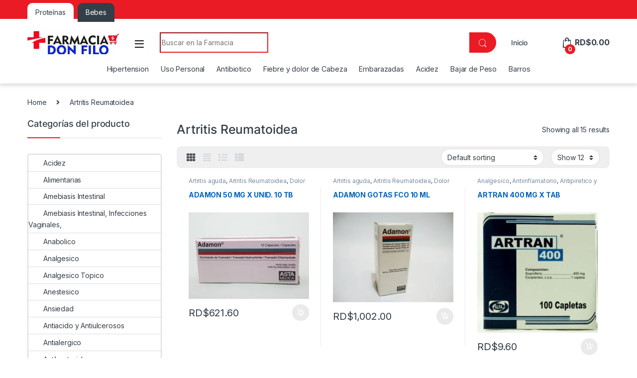

--- FILE ---
content_type: text/html; charset=UTF-8
request_url: https://farmaciadonfilo.com/categoria-producto/artritis-reumatoidea/
body_size: 32666
content:
<!DOCTYPE html>
<html lang="es">
<head>
<meta charset="UTF-8">
<meta name="viewport" content="width=device-width, initial-scale=1">
<link rel="profile" href="http://gmpg.org/xfn/11">
<link rel="pingback" href="https://farmaciadonfilo.com/xmlrpc.php">

<title>Artritis Reumatoidea &#8211; Farmacia Don FIlo</title>
<meta name='robots' content='max-image-preview:large' />
	<style>img:is([sizes="auto" i], [sizes^="auto," i]) { contain-intrinsic-size: 3000px 1500px }</style>
	<link rel='dns-prefetch' href='//fonts.googleapis.com' />
<link rel="alternate" type="application/rss+xml" title="Farmacia Don FIlo &raquo; Feed" href="https://farmaciadonfilo.com/feed/" />
<link rel="alternate" type="application/rss+xml" title="Farmacia Don FIlo &raquo; Feed de los comentarios" href="https://farmaciadonfilo.com/comments/feed/" />
<link rel="alternate" type="application/rss+xml" title="Farmacia Don FIlo &raquo; Artritis Reumatoidea Category Feed" href="https://farmaciadonfilo.com/categoria-producto/artritis-reumatoidea/feed/" />
<script type="text/javascript">
/* <![CDATA[ */
window._wpemojiSettings = {"baseUrl":"https:\/\/s.w.org\/images\/core\/emoji\/15.0.3\/72x72\/","ext":".png","svgUrl":"https:\/\/s.w.org\/images\/core\/emoji\/15.0.3\/svg\/","svgExt":".svg","source":{"concatemoji":"https:\/\/farmaciadonfilo.com\/wp-includes\/js\/wp-emoji-release.min.js?ver=6.7.4"}};
/*! This file is auto-generated */
!function(i,n){var o,s,e;function c(e){try{var t={supportTests:e,timestamp:(new Date).valueOf()};sessionStorage.setItem(o,JSON.stringify(t))}catch(e){}}function p(e,t,n){e.clearRect(0,0,e.canvas.width,e.canvas.height),e.fillText(t,0,0);var t=new Uint32Array(e.getImageData(0,0,e.canvas.width,e.canvas.height).data),r=(e.clearRect(0,0,e.canvas.width,e.canvas.height),e.fillText(n,0,0),new Uint32Array(e.getImageData(0,0,e.canvas.width,e.canvas.height).data));return t.every(function(e,t){return e===r[t]})}function u(e,t,n){switch(t){case"flag":return n(e,"\ud83c\udff3\ufe0f\u200d\u26a7\ufe0f","\ud83c\udff3\ufe0f\u200b\u26a7\ufe0f")?!1:!n(e,"\ud83c\uddfa\ud83c\uddf3","\ud83c\uddfa\u200b\ud83c\uddf3")&&!n(e,"\ud83c\udff4\udb40\udc67\udb40\udc62\udb40\udc65\udb40\udc6e\udb40\udc67\udb40\udc7f","\ud83c\udff4\u200b\udb40\udc67\u200b\udb40\udc62\u200b\udb40\udc65\u200b\udb40\udc6e\u200b\udb40\udc67\u200b\udb40\udc7f");case"emoji":return!n(e,"\ud83d\udc26\u200d\u2b1b","\ud83d\udc26\u200b\u2b1b")}return!1}function f(e,t,n){var r="undefined"!=typeof WorkerGlobalScope&&self instanceof WorkerGlobalScope?new OffscreenCanvas(300,150):i.createElement("canvas"),a=r.getContext("2d",{willReadFrequently:!0}),o=(a.textBaseline="top",a.font="600 32px Arial",{});return e.forEach(function(e){o[e]=t(a,e,n)}),o}function t(e){var t=i.createElement("script");t.src=e,t.defer=!0,i.head.appendChild(t)}"undefined"!=typeof Promise&&(o="wpEmojiSettingsSupports",s=["flag","emoji"],n.supports={everything:!0,everythingExceptFlag:!0},e=new Promise(function(e){i.addEventListener("DOMContentLoaded",e,{once:!0})}),new Promise(function(t){var n=function(){try{var e=JSON.parse(sessionStorage.getItem(o));if("object"==typeof e&&"number"==typeof e.timestamp&&(new Date).valueOf()<e.timestamp+604800&&"object"==typeof e.supportTests)return e.supportTests}catch(e){}return null}();if(!n){if("undefined"!=typeof Worker&&"undefined"!=typeof OffscreenCanvas&&"undefined"!=typeof URL&&URL.createObjectURL&&"undefined"!=typeof Blob)try{var e="postMessage("+f.toString()+"("+[JSON.stringify(s),u.toString(),p.toString()].join(",")+"));",r=new Blob([e],{type:"text/javascript"}),a=new Worker(URL.createObjectURL(r),{name:"wpTestEmojiSupports"});return void(a.onmessage=function(e){c(n=e.data),a.terminate(),t(n)})}catch(e){}c(n=f(s,u,p))}t(n)}).then(function(e){for(var t in e)n.supports[t]=e[t],n.supports.everything=n.supports.everything&&n.supports[t],"flag"!==t&&(n.supports.everythingExceptFlag=n.supports.everythingExceptFlag&&n.supports[t]);n.supports.everythingExceptFlag=n.supports.everythingExceptFlag&&!n.supports.flag,n.DOMReady=!1,n.readyCallback=function(){n.DOMReady=!0}}).then(function(){return e}).then(function(){var e;n.supports.everything||(n.readyCallback(),(e=n.source||{}).concatemoji?t(e.concatemoji):e.wpemoji&&e.twemoji&&(t(e.twemoji),t(e.wpemoji)))}))}((window,document),window._wpemojiSettings);
/* ]]> */
</script>

<link rel='stylesheet' id='dashicons-css' href='https://farmaciadonfilo.com/wp-includes/css/dashicons.min.css?ver=6.7.4' type='text/css' media='all' />
<link rel='stylesheet' id='menu-icons-extra-css' href='https://farmaciadonfilo.com/wp-content/plugins/menu-icons/css/extra.min.css?ver=0.13.15' type='text/css' media='all' />
<style id='wp-emoji-styles-inline-css' type='text/css'>

	img.wp-smiley, img.emoji {
		display: inline !important;
		border: none !important;
		box-shadow: none !important;
		height: 1em !important;
		width: 1em !important;
		margin: 0 0.07em !important;
		vertical-align: -0.1em !important;
		background: none !important;
		padding: 0 !important;
	}
</style>
<link rel='stylesheet' id='wp-block-library-css' href='https://farmaciadonfilo.com/wp-includes/css/dist/block-library/style.min.css?ver=6.7.4' type='text/css' media='all' />
<style id='classic-theme-styles-inline-css' type='text/css'>
/*! This file is auto-generated */
.wp-block-button__link{color:#fff;background-color:#32373c;border-radius:9999px;box-shadow:none;text-decoration:none;padding:calc(.667em + 2px) calc(1.333em + 2px);font-size:1.125em}.wp-block-file__button{background:#32373c;color:#fff;text-decoration:none}
</style>
<style id='global-styles-inline-css' type='text/css'>
:root{--wp--preset--aspect-ratio--square: 1;--wp--preset--aspect-ratio--4-3: 4/3;--wp--preset--aspect-ratio--3-4: 3/4;--wp--preset--aspect-ratio--3-2: 3/2;--wp--preset--aspect-ratio--2-3: 2/3;--wp--preset--aspect-ratio--16-9: 16/9;--wp--preset--aspect-ratio--9-16: 9/16;--wp--preset--color--black: #000000;--wp--preset--color--cyan-bluish-gray: #abb8c3;--wp--preset--color--white: #ffffff;--wp--preset--color--pale-pink: #f78da7;--wp--preset--color--vivid-red: #cf2e2e;--wp--preset--color--luminous-vivid-orange: #ff6900;--wp--preset--color--luminous-vivid-amber: #fcb900;--wp--preset--color--light-green-cyan: #7bdcb5;--wp--preset--color--vivid-green-cyan: #00d084;--wp--preset--color--pale-cyan-blue: #8ed1fc;--wp--preset--color--vivid-cyan-blue: #0693e3;--wp--preset--color--vivid-purple: #9b51e0;--wp--preset--gradient--vivid-cyan-blue-to-vivid-purple: linear-gradient(135deg,rgba(6,147,227,1) 0%,rgb(155,81,224) 100%);--wp--preset--gradient--light-green-cyan-to-vivid-green-cyan: linear-gradient(135deg,rgb(122,220,180) 0%,rgb(0,208,130) 100%);--wp--preset--gradient--luminous-vivid-amber-to-luminous-vivid-orange: linear-gradient(135deg,rgba(252,185,0,1) 0%,rgba(255,105,0,1) 100%);--wp--preset--gradient--luminous-vivid-orange-to-vivid-red: linear-gradient(135deg,rgba(255,105,0,1) 0%,rgb(207,46,46) 100%);--wp--preset--gradient--very-light-gray-to-cyan-bluish-gray: linear-gradient(135deg,rgb(238,238,238) 0%,rgb(169,184,195) 100%);--wp--preset--gradient--cool-to-warm-spectrum: linear-gradient(135deg,rgb(74,234,220) 0%,rgb(151,120,209) 20%,rgb(207,42,186) 40%,rgb(238,44,130) 60%,rgb(251,105,98) 80%,rgb(254,248,76) 100%);--wp--preset--gradient--blush-light-purple: linear-gradient(135deg,rgb(255,206,236) 0%,rgb(152,150,240) 100%);--wp--preset--gradient--blush-bordeaux: linear-gradient(135deg,rgb(254,205,165) 0%,rgb(254,45,45) 50%,rgb(107,0,62) 100%);--wp--preset--gradient--luminous-dusk: linear-gradient(135deg,rgb(255,203,112) 0%,rgb(199,81,192) 50%,rgb(65,88,208) 100%);--wp--preset--gradient--pale-ocean: linear-gradient(135deg,rgb(255,245,203) 0%,rgb(182,227,212) 50%,rgb(51,167,181) 100%);--wp--preset--gradient--electric-grass: linear-gradient(135deg,rgb(202,248,128) 0%,rgb(113,206,126) 100%);--wp--preset--gradient--midnight: linear-gradient(135deg,rgb(2,3,129) 0%,rgb(40,116,252) 100%);--wp--preset--font-size--small: 13px;--wp--preset--font-size--medium: 20px;--wp--preset--font-size--large: 36px;--wp--preset--font-size--x-large: 42px;--wp--preset--font-family--inter: "Inter", sans-serif;--wp--preset--font-family--cardo: Cardo;--wp--preset--spacing--20: 0.44rem;--wp--preset--spacing--30: 0.67rem;--wp--preset--spacing--40: 1rem;--wp--preset--spacing--50: 1.5rem;--wp--preset--spacing--60: 2.25rem;--wp--preset--spacing--70: 3.38rem;--wp--preset--spacing--80: 5.06rem;--wp--preset--shadow--natural: 6px 6px 9px rgba(0, 0, 0, 0.2);--wp--preset--shadow--deep: 12px 12px 50px rgba(0, 0, 0, 0.4);--wp--preset--shadow--sharp: 6px 6px 0px rgba(0, 0, 0, 0.2);--wp--preset--shadow--outlined: 6px 6px 0px -3px rgba(255, 255, 255, 1), 6px 6px rgba(0, 0, 0, 1);--wp--preset--shadow--crisp: 6px 6px 0px rgba(0, 0, 0, 1);}:where(.is-layout-flex){gap: 0.5em;}:where(.is-layout-grid){gap: 0.5em;}body .is-layout-flex{display: flex;}.is-layout-flex{flex-wrap: wrap;align-items: center;}.is-layout-flex > :is(*, div){margin: 0;}body .is-layout-grid{display: grid;}.is-layout-grid > :is(*, div){margin: 0;}:where(.wp-block-columns.is-layout-flex){gap: 2em;}:where(.wp-block-columns.is-layout-grid){gap: 2em;}:where(.wp-block-post-template.is-layout-flex){gap: 1.25em;}:where(.wp-block-post-template.is-layout-grid){gap: 1.25em;}.has-black-color{color: var(--wp--preset--color--black) !important;}.has-cyan-bluish-gray-color{color: var(--wp--preset--color--cyan-bluish-gray) !important;}.has-white-color{color: var(--wp--preset--color--white) !important;}.has-pale-pink-color{color: var(--wp--preset--color--pale-pink) !important;}.has-vivid-red-color{color: var(--wp--preset--color--vivid-red) !important;}.has-luminous-vivid-orange-color{color: var(--wp--preset--color--luminous-vivid-orange) !important;}.has-luminous-vivid-amber-color{color: var(--wp--preset--color--luminous-vivid-amber) !important;}.has-light-green-cyan-color{color: var(--wp--preset--color--light-green-cyan) !important;}.has-vivid-green-cyan-color{color: var(--wp--preset--color--vivid-green-cyan) !important;}.has-pale-cyan-blue-color{color: var(--wp--preset--color--pale-cyan-blue) !important;}.has-vivid-cyan-blue-color{color: var(--wp--preset--color--vivid-cyan-blue) !important;}.has-vivid-purple-color{color: var(--wp--preset--color--vivid-purple) !important;}.has-black-background-color{background-color: var(--wp--preset--color--black) !important;}.has-cyan-bluish-gray-background-color{background-color: var(--wp--preset--color--cyan-bluish-gray) !important;}.has-white-background-color{background-color: var(--wp--preset--color--white) !important;}.has-pale-pink-background-color{background-color: var(--wp--preset--color--pale-pink) !important;}.has-vivid-red-background-color{background-color: var(--wp--preset--color--vivid-red) !important;}.has-luminous-vivid-orange-background-color{background-color: var(--wp--preset--color--luminous-vivid-orange) !important;}.has-luminous-vivid-amber-background-color{background-color: var(--wp--preset--color--luminous-vivid-amber) !important;}.has-light-green-cyan-background-color{background-color: var(--wp--preset--color--light-green-cyan) !important;}.has-vivid-green-cyan-background-color{background-color: var(--wp--preset--color--vivid-green-cyan) !important;}.has-pale-cyan-blue-background-color{background-color: var(--wp--preset--color--pale-cyan-blue) !important;}.has-vivid-cyan-blue-background-color{background-color: var(--wp--preset--color--vivid-cyan-blue) !important;}.has-vivid-purple-background-color{background-color: var(--wp--preset--color--vivid-purple) !important;}.has-black-border-color{border-color: var(--wp--preset--color--black) !important;}.has-cyan-bluish-gray-border-color{border-color: var(--wp--preset--color--cyan-bluish-gray) !important;}.has-white-border-color{border-color: var(--wp--preset--color--white) !important;}.has-pale-pink-border-color{border-color: var(--wp--preset--color--pale-pink) !important;}.has-vivid-red-border-color{border-color: var(--wp--preset--color--vivid-red) !important;}.has-luminous-vivid-orange-border-color{border-color: var(--wp--preset--color--luminous-vivid-orange) !important;}.has-luminous-vivid-amber-border-color{border-color: var(--wp--preset--color--luminous-vivid-amber) !important;}.has-light-green-cyan-border-color{border-color: var(--wp--preset--color--light-green-cyan) !important;}.has-vivid-green-cyan-border-color{border-color: var(--wp--preset--color--vivid-green-cyan) !important;}.has-pale-cyan-blue-border-color{border-color: var(--wp--preset--color--pale-cyan-blue) !important;}.has-vivid-cyan-blue-border-color{border-color: var(--wp--preset--color--vivid-cyan-blue) !important;}.has-vivid-purple-border-color{border-color: var(--wp--preset--color--vivid-purple) !important;}.has-vivid-cyan-blue-to-vivid-purple-gradient-background{background: var(--wp--preset--gradient--vivid-cyan-blue-to-vivid-purple) !important;}.has-light-green-cyan-to-vivid-green-cyan-gradient-background{background: var(--wp--preset--gradient--light-green-cyan-to-vivid-green-cyan) !important;}.has-luminous-vivid-amber-to-luminous-vivid-orange-gradient-background{background: var(--wp--preset--gradient--luminous-vivid-amber-to-luminous-vivid-orange) !important;}.has-luminous-vivid-orange-to-vivid-red-gradient-background{background: var(--wp--preset--gradient--luminous-vivid-orange-to-vivid-red) !important;}.has-very-light-gray-to-cyan-bluish-gray-gradient-background{background: var(--wp--preset--gradient--very-light-gray-to-cyan-bluish-gray) !important;}.has-cool-to-warm-spectrum-gradient-background{background: var(--wp--preset--gradient--cool-to-warm-spectrum) !important;}.has-blush-light-purple-gradient-background{background: var(--wp--preset--gradient--blush-light-purple) !important;}.has-blush-bordeaux-gradient-background{background: var(--wp--preset--gradient--blush-bordeaux) !important;}.has-luminous-dusk-gradient-background{background: var(--wp--preset--gradient--luminous-dusk) !important;}.has-pale-ocean-gradient-background{background: var(--wp--preset--gradient--pale-ocean) !important;}.has-electric-grass-gradient-background{background: var(--wp--preset--gradient--electric-grass) !important;}.has-midnight-gradient-background{background: var(--wp--preset--gradient--midnight) !important;}.has-small-font-size{font-size: var(--wp--preset--font-size--small) !important;}.has-medium-font-size{font-size: var(--wp--preset--font-size--medium) !important;}.has-large-font-size{font-size: var(--wp--preset--font-size--large) !important;}.has-x-large-font-size{font-size: var(--wp--preset--font-size--x-large) !important;}
:where(.wp-block-post-template.is-layout-flex){gap: 1.25em;}:where(.wp-block-post-template.is-layout-grid){gap: 1.25em;}
:where(.wp-block-columns.is-layout-flex){gap: 2em;}:where(.wp-block-columns.is-layout-grid){gap: 2em;}
:root :where(.wp-block-pullquote){font-size: 1.5em;line-height: 1.6;}
</style>
<link rel='stylesheet' id='mas-wc-brands-style-css' href='https://farmaciadonfilo.com/wp-content/plugins/mas-woocommerce-brands/assets/css/style.css?ver=1.0.9' type='text/css' media='all' />
<link rel='stylesheet' id='sr7css-css' href='//farmaciadonfilo.com/wp-content/plugins/revslider/public/css/sr7.css?ver=6.7.19' type='text/css' media='all' />
<style id='woocommerce-inline-inline-css' type='text/css'>
.woocommerce form .form-row .required { visibility: visible; }
</style>
<link rel='stylesheet' id='electro-fonts-css' href='https://fonts.googleapis.com/css2?family=Inter:wght@300;400;600;700&#038;display=swap' type='text/css' media='all' />
<link rel='stylesheet' id='font-electro-css' href='https://farmaciadonfilo.com/wp-content/themes/electro/assets/css/font-electro.css?ver=3.3.15' type='text/css' media='all' />
<link rel='stylesheet' id='fontawesome-css' href='https://farmaciadonfilo.com/wp-content/themes/electro/assets/vendor/fontawesome/css/all.min.css?ver=3.3.15' type='text/css' media='all' />
<link rel='stylesheet' id='animate-css-css' href='https://farmaciadonfilo.com/wp-content/themes/electro/assets/vendor/animate.css/animate.min.css?ver=3.3.15' type='text/css' media='all' />
<link rel='stylesheet' id='electro-style-css' href='https://farmaciadonfilo.com/wp-content/themes/electro/style.min.css?ver=3.3.15' type='text/css' media='all' />
<link rel='stylesheet' id='electro-color-css' href='https://farmaciadonfilo.com/wp-content/themes/electro/assets/css/colors/red.min.css?ver=3.3.15' type='text/css' media='all' />
<link rel='stylesheet' id='electro-elementor-style-css' href='https://farmaciadonfilo.com/wp-content/themes/electro/elementor.css?ver=3.3.15' type='text/css' media='all' />
<script type="text/javascript" src="//farmaciadonfilo.com/wp-content/plugins/revslider/public/js/libs/tptools.js?ver=6.7.19" id="tp-tools-js" async="async" data-wp-strategy="async"></script>
<script type="text/javascript" src="//farmaciadonfilo.com/wp-content/plugins/revslider/public/js/sr7.js?ver=6.7.19" id="sr7-js" async="async" data-wp-strategy="async"></script>
<script type="text/javascript" src="https://farmaciadonfilo.com/wp-includes/js/jquery/jquery.min.js?ver=3.7.1" id="jquery-core-js"></script>
<script type="text/javascript" src="https://farmaciadonfilo.com/wp-includes/js/jquery/jquery-migrate.min.js?ver=3.4.1" id="jquery-migrate-js"></script>
<script type="text/javascript" src="https://farmaciadonfilo.com/wp-content/plugins/woocommerce/assets/js/jquery-blockui/jquery.blockUI.min.js?ver=2.7.0-wc.9.3.5" id="jquery-blockui-js" defer="defer" data-wp-strategy="defer"></script>
<script type="text/javascript" id="wc-add-to-cart-js-extra">
/* <![CDATA[ */
var wc_add_to_cart_params = {"ajax_url":"\/wp-admin\/admin-ajax.php","wc_ajax_url":"\/?wc-ajax=%%endpoint%%","i18n_view_cart":"View cart","cart_url":"https:\/\/farmaciadonfilo.com\/cart\/","is_cart":"","cart_redirect_after_add":"no"};
/* ]]> */
</script>
<script type="text/javascript" src="https://farmaciadonfilo.com/wp-content/plugins/woocommerce/assets/js/frontend/add-to-cart.min.js?ver=9.3.5" id="wc-add-to-cart-js" defer="defer" data-wp-strategy="defer"></script>
<script type="text/javascript" src="https://farmaciadonfilo.com/wp-content/plugins/woocommerce/assets/js/js-cookie/js.cookie.min.js?ver=2.1.4-wc.9.3.5" id="js-cookie-js" defer="defer" data-wp-strategy="defer"></script>
<script type="text/javascript" id="woocommerce-js-extra">
/* <![CDATA[ */
var woocommerce_params = {"ajax_url":"\/wp-admin\/admin-ajax.php","wc_ajax_url":"\/?wc-ajax=%%endpoint%%"};
/* ]]> */
</script>
<script type="text/javascript" src="https://farmaciadonfilo.com/wp-content/plugins/woocommerce/assets/js/frontend/woocommerce.min.js?ver=9.3.5" id="woocommerce-js" defer="defer" data-wp-strategy="defer"></script>
<script type="text/javascript" id="wc-cart-fragments-js-extra">
/* <![CDATA[ */
var wc_cart_fragments_params = {"ajax_url":"\/wp-admin\/admin-ajax.php","wc_ajax_url":"\/?wc-ajax=%%endpoint%%","cart_hash_key":"wc_cart_hash_3699a3deb4c5e2b0b4463f39fc288fff","fragment_name":"wc_fragments_3699a3deb4c5e2b0b4463f39fc288fff","request_timeout":"5000"};
/* ]]> */
</script>
<script type="text/javascript" src="https://farmaciadonfilo.com/wp-content/plugins/woocommerce/assets/js/frontend/cart-fragments.min.js?ver=9.3.5" id="wc-cart-fragments-js" defer="defer" data-wp-strategy="defer"></script>
<link rel="https://api.w.org/" href="https://farmaciadonfilo.com/wp-json/" /><link rel="alternate" title="JSON" type="application/json" href="https://farmaciadonfilo.com/wp-json/wp/v2/product_cat/213" /><link rel="EditURI" type="application/rsd+xml" title="RSD" href="https://farmaciadonfilo.com/xmlrpc.php?rsd" />
<meta name="generator" content="WordPress 6.7.4" />
<meta name="generator" content="WooCommerce 9.3.5" />
<meta name="generator" content="Redux 4.4.18" />	<noscript><style>.woocommerce-product-gallery{ opacity: 1 !important; }</style></noscript>
	<meta name="generator" content="Elementor 3.24.4; features: e_font_icon_svg, additional_custom_breakpoints, e_optimized_control_loading, e_element_cache; settings: css_print_method-internal, google_font-enabled, font_display-swap">
			<style>
				.e-con.e-parent:nth-of-type(n+4):not(.e-lazyloaded):not(.e-no-lazyload),
				.e-con.e-parent:nth-of-type(n+4):not(.e-lazyloaded):not(.e-no-lazyload) * {
					background-image: none !important;
				}
				@media screen and (max-height: 1024px) {
					.e-con.e-parent:nth-of-type(n+3):not(.e-lazyloaded):not(.e-no-lazyload),
					.e-con.e-parent:nth-of-type(n+3):not(.e-lazyloaded):not(.e-no-lazyload) * {
						background-image: none !important;
					}
				}
				@media screen and (max-height: 640px) {
					.e-con.e-parent:nth-of-type(n+2):not(.e-lazyloaded):not(.e-no-lazyload),
					.e-con.e-parent:nth-of-type(n+2):not(.e-lazyloaded):not(.e-no-lazyload) * {
						background-image: none !important;
					}
				}
			</style>
			<link rel="preconnect" href="https://fonts.googleapis.com">
<link rel="preconnect" href="https://fonts.gstatic.com/" crossorigin>
<meta name="generator" content="Powered by Slider Revolution 6.7.19 - responsive, Mobile-Friendly Slider Plugin for WordPress with comfortable drag and drop interface." />
<style class='wp-fonts-local' type='text/css'>
@font-face{font-family:Inter;font-style:normal;font-weight:300 900;font-display:fallback;src:url('https://farmaciadonfilo.com/wp-content/plugins/woocommerce/assets/fonts/Inter-VariableFont_slnt,wght.woff2') format('woff2');font-stretch:normal;}
@font-face{font-family:Cardo;font-style:normal;font-weight:400;font-display:fallback;src:url('https://farmaciadonfilo.com/wp-content/plugins/woocommerce/assets/fonts/cardo_normal_400.woff2') format('woff2');}
</style>
<link rel="icon" href="https://farmaciadonfilo.com/wp-content/uploads/2024/09/cropped-logo-farmaciadonfilo-32x32.webp" sizes="32x32" />
<link rel="icon" href="https://farmaciadonfilo.com/wp-content/uploads/2024/09/cropped-logo-farmaciadonfilo-192x192.webp" sizes="192x192" />
<link rel="apple-touch-icon" href="https://farmaciadonfilo.com/wp-content/uploads/2024/09/cropped-logo-farmaciadonfilo-180x180.webp" />
<meta name="msapplication-TileImage" content="https://farmaciadonfilo.com/wp-content/uploads/2024/09/cropped-logo-farmaciadonfilo-270x270.webp" />
<script>
	window._tpt			??= {};
	window.SR7			??= {};
	_tpt.R				??= {};
	_tpt.R.fonts		??= {};
	_tpt.R.fonts.customFonts??= {};
	SR7.devMode			=  false;
	SR7.F 				??= {};
	SR7.G				??= {};
	SR7.LIB				??= {};
	SR7.E				??= {};
	SR7.E.gAddons		??= {};
	SR7.E.php 			??= {};
	SR7.E.nonce			= 'a463143829';
	SR7.E.ajaxurl		= 'https://farmaciadonfilo.com/wp-admin/admin-ajax.php';
	SR7.E.resturl		= 'https://farmaciadonfilo.com/wp-json/';
	SR7.E.slug_path		= 'revslider/revslider.php';
	SR7.E.slug			= 'revslider';
	SR7.E.plugin_url	= 'https://farmaciadonfilo.com/wp-content/plugins/revslider/';
	SR7.E.wp_plugin_url = 'https://farmaciadonfilo.com/wp-content/plugins/';
	SR7.E.revision		= '6.7.19';
	SR7.E.fontBaseUrl	= '//fonts.googleapis.com/css2?family=';
	SR7.G.breakPoints 	= [1240,1024,778,480];
	SR7.E.modules 		= ['module','page','slide','layer','draw','animate','srtools','canvas','defaults','carousel','navigation','media','modifiers','migration'];
	SR7.E.libs 			= ['WEBGL'];
	SR7.E.css 			= ['csslp','cssbtns','cssfilters','cssnav','cssmedia'];
	SR7.E.resources		= {};
	SR7.JSON			??= {};
/*! Slider Revolution 7.0 - Page Processor */
!function(){"use strict";window.SR7??={},window._tpt??={},SR7.version="Slider Revolution 6.7.16",_tpt.getWinDim=function(t){_tpt.screenHeightWithUrlBar??=window.innerHeight;let e=SR7.F?.modal?.visible&&SR7.M[SR7.F.module.getIdByAlias(SR7.F.modal.requested)];_tpt.scrollBar=window.innerWidth!==document.documentElement.clientWidth||e&&window.innerWidth!==e.c.module.clientWidth,_tpt.winW=window.innerWidth-(_tpt.scrollBar||"prepare"==t?_tpt.scrollBarW??_tpt.mesureScrollBar():0),_tpt.winH=window.innerHeight,_tpt.winWAll=document.documentElement.clientWidth},_tpt.getResponsiveLevel=function(t,e){SR7.M[e];return _tpt.closestGE(t,_tpt.winWAll)},_tpt.mesureScrollBar=function(){let t=document.createElement("div");return t.className="RSscrollbar-measure",t.style.width="100px",t.style.height="100px",t.style.overflow="scroll",t.style.position="absolute",t.style.top="-9999px",document.body.appendChild(t),_tpt.scrollBarW=t.offsetWidth-t.clientWidth,document.body.removeChild(t),_tpt.scrollBarW},_tpt.loadCSS=async function(t,e,s){return s?_tpt.R.fonts.required[e].status=1:(_tpt.R[e]??={},_tpt.R[e].status=1),new Promise(((n,i)=>{if(_tpt.isStylesheetLoaded(t))s?_tpt.R.fonts.required[e].status=2:_tpt.R[e].status=2,n();else{const l=document.createElement("link");l.rel="stylesheet";let o="text",r="css";l["type"]=o+"/"+r,l.href=t,l.onload=()=>{s?_tpt.R.fonts.required[e].status=2:_tpt.R[e].status=2,n()},l.onerror=()=>{s?_tpt.R.fonts.required[e].status=3:_tpt.R[e].status=3,i(new Error(`Failed to load CSS: ${t}`))},document.head.appendChild(l)}}))},_tpt.addContainer=function(t){const{tag:e="div",id:s,class:n,datas:i,textContent:l,iHTML:o}=t,r=document.createElement(e);if(s&&""!==s&&(r.id=s),n&&""!==n&&(r.className=n),i)for(const[t,e]of Object.entries(i))"style"==t?r.style.cssText=e:r.setAttribute(`data-${t}`,e);return l&&(r.textContent=l),o&&(r.innerHTML=o),r},_tpt.collector=function(){return{fragment:new DocumentFragment,add(t){var e=_tpt.addContainer(t);return this.fragment.appendChild(e),e},append(t){t.appendChild(this.fragment)}}},_tpt.isStylesheetLoaded=function(t){let e=t.split("?")[0];return Array.from(document.querySelectorAll('link[rel="stylesheet"], link[rel="preload"]')).some((t=>t.href.split("?")[0]===e))},_tpt.preloader={requests:new Map,preloaderTemplates:new Map,show:function(t,e){if(!e||!t)return;const{type:s,color:n}=e;if(s<0||"off"==s)return;const i=`preloader_${s}`;let l=this.preloaderTemplates.get(i);l||(l=this.build(s,n),this.preloaderTemplates.set(i,l)),this.requests.has(t)||this.requests.set(t,{count:0});const o=this.requests.get(t);clearTimeout(o.timer),o.count++,1===o.count&&(o.timer=setTimeout((()=>{o.preloaderClone=l.cloneNode(!0),o.anim&&o.anim.kill(),void 0!==_tpt.gsap?o.anim=_tpt.gsap.fromTo(o.preloaderClone,1,{opacity:0},{opacity:1}):o.preloaderClone.classList.add("sr7-fade-in"),t.appendChild(o.preloaderClone)}),150))},hide:function(t){if(!this.requests.has(t))return;const e=this.requests.get(t);e.count--,e.count<0&&(e.count=0),e.anim&&e.anim.kill(),0===e.count&&(clearTimeout(e.timer),e.preloaderClone&&(e.preloaderClone.classList.remove("sr7-fade-in"),e.anim=_tpt.gsap.to(e.preloaderClone,.3,{opacity:0,onComplete:function(){e.preloaderClone.remove()}})))},state:function(t){if(!this.requests.has(t))return!1;return this.requests.get(t).count>0},build:(t,e="#ffffff",s="")=>{if(t<0||"off"===t)return null;const n=parseInt(t);if(t="prlt"+n,isNaN(n))return null;if(_tpt.loadCSS(SR7.E.plugin_url+"public/css/preloaders/t"+n+".css","preloader_"+t),isNaN(n)||n<6){const i=`background-color:${e}`,l=1===n||2==n?i:"",o=3===n||4==n?i:"",r=_tpt.collector();["dot1","dot2","bounce1","bounce2","bounce3"].forEach((t=>r.add({tag:"div",class:t,datas:{style:o}})));const d=_tpt.addContainer({tag:"sr7-prl",class:`${t} ${s}`,datas:{style:l}});return r.append(d),d}{let i={};if(7===n){let t;e.startsWith("#")?(t=e.replace("#",""),t=`rgba(${parseInt(t.substring(0,2),16)}, ${parseInt(t.substring(2,4),16)}, ${parseInt(t.substring(4,6),16)}, `):e.startsWith("rgb")&&(t=e.slice(e.indexOf("(")+1,e.lastIndexOf(")")).split(",").map((t=>t.trim())),t=`rgba(${t[0]}, ${t[1]}, ${t[2]}, `),t&&(i.style=`border-top-color: ${t}0.65); border-bottom-color: ${t}0.15); border-left-color: ${t}0.65); border-right-color: ${t}0.15)`)}else 12===n&&(i.style=`background:${e}`);const l=[10,0,4,2,5,9,0,4,4,2][n-6],o=_tpt.collector(),r=o.add({tag:"div",class:"sr7-prl-inner",datas:i});Array.from({length:l}).forEach((()=>r.appendChild(o.add({tag:"span",datas:{style:`background:${e}`}}))));const d=_tpt.addContainer({tag:"sr7-prl",class:`${t} ${s}`});return o.append(d),d}}},SR7.preLoader={show:(t,e)=>{"off"!==(SR7.M[t]?.settings?.pLoader?.type??"off")&&_tpt.preloader.show(e||SR7.M[t].c.module,SR7.M[t]?.settings?.pLoader??{color:"#fff",type:10})},hide:(t,e)=>{"off"!==(SR7.M[t]?.settings?.pLoader?.type??"off")&&_tpt.preloader.hide(e||SR7.M[t].c.module)},state:(t,e)=>_tpt.preloader.state(e||SR7.M[t].c.module)},_tpt.prepareModuleHeight=function(t){window.SR7.M??={},window.SR7.M[t.id]??={},"ignore"==t.googleFont&&(SR7.E.ignoreGoogleFont=!0);let e=window.SR7.M[t.id];if(null==_tpt.scrollBarW&&_tpt.mesureScrollBar(),e.c??={},e.states??={},e.settings??={},e.settings.size??={},t.fixed&&(e.settings.fixed=!0),e.c.module=document.getElementById(t.id),e.c.adjuster=e.c.module.getElementsByTagName("sr7-adjuster")[0],e.c.content=e.c.module.getElementsByTagName("sr7-content")[0],"carousel"==t.type&&(e.c.carousel=e.c.content.getElementsByTagName("sr7-carousel")[0]),null==e.c.module||null==e.c.module)return;t.plType&&t.plColor&&(e.settings.pLoader={type:t.plType,color:t.plColor}),void 0!==t.plType&&"off"!==t.plType&&SR7.preLoader.show(t.id,e.c.module),_tpt.winW||_tpt.getWinDim("prepare"),_tpt.getWinDim();let s=""+e.c.module.dataset?.modal;"modal"==s||"true"==s||"undefined"!==s&&"false"!==s||(e.settings.size.fullWidth=t.size.fullWidth,e.LEV??=_tpt.getResponsiveLevel(window.SR7.G.breakPoints,t.id),t.vpt=_tpt.fillArray(t.vpt,5),e.settings.vPort=t.vpt[e.LEV],void 0!==t.el&&"720"==t.el[4]&&t.gh[4]!==t.el[4]&&"960"==t.el[3]&&t.gh[3]!==t.el[3]&&"768"==t.el[2]&&t.gh[2]!==t.el[2]&&delete t.el,e.settings.size.height=null==t.el||null==t.el[e.LEV]||0==t.el[e.LEV]||"auto"==t.el[e.LEV]?_tpt.fillArray(t.gh,5,-1):_tpt.fillArray(t.el,5,-1),e.settings.size.width=_tpt.fillArray(t.gw,5,-1),e.settings.size.minHeight=_tpt.fillArray(t.mh??[0],5,-1),e.cacheSize={fullWidth:e.settings.size?.fullWidth,fullHeight:e.settings.size?.fullHeight},void 0!==t.off&&(t.off?.t&&(e.settings.size.m??={})&&(e.settings.size.m.t=t.off.t),t.off?.b&&(e.settings.size.m??={})&&(e.settings.size.m.b=t.off.b),t.off?.l&&(e.settings.size.p??={})&&(e.settings.size.p.l=t.off.l),t.off?.r&&(e.settings.size.p??={})&&(e.settings.size.p.r=t.off.r),e.offsetPrepared=!0),_tpt.updatePMHeight(t.id,t,!0))},_tpt.updatePMHeight=(t,e,s)=>{let n=SR7.M[t];var i=n.settings.size.fullWidth?_tpt.winW:n.c.module.parentNode.offsetWidth;i=0===i||isNaN(i)?_tpt.winW:i;let l=n.settings.size.width[n.LEV]||n.settings.size.width[n.LEV++]||n.settings.size.width[n.LEV--]||i,o=n.settings.size.height[n.LEV]||n.settings.size.height[n.LEV++]||n.settings.size.height[n.LEV--]||0,r=n.settings.size.minHeight[n.LEV]||n.settings.size.minHeight[n.LEV++]||n.settings.size.minHeight[n.LEV--]||0;if(o="auto"==o?0:o,o=parseInt(o),"carousel"!==e.type&&(i-=parseInt(e.onw??0)||0),n.MP=!n.settings.size.fullWidth&&i<l||_tpt.winW<l?Math.min(1,i/l):1,e.size.fullScreen||e.size.fullHeight){let t=parseInt(e.fho)||0,s=(""+e.fho).indexOf("%")>-1;e.newh=_tpt.winH-(s?_tpt.winH*t/100:t)}else e.newh=n.MP*Math.max(o,r);if(e.newh+=(parseInt(e.onh??0)||0)+(parseInt(e.carousel?.pt)||0)+(parseInt(e.carousel?.pb)||0),void 0!==e.slideduration&&(e.newh=Math.max(e.newh,parseInt(e.slideduration)/3)),e.shdw&&_tpt.buildShadow(e.id,e),n.c.adjuster.style.height=e.newh+"px",n.c.module.style.height=e.newh+"px",n.c.content.style.height=e.newh+"px",n.states.heightPrepared=!0,n.dims??={},n.dims.moduleRect=n.c.module.getBoundingClientRect(),n.c.content.style.left="-"+n.dims.moduleRect.left+"px",!n.settings.size.fullWidth)return s&&requestAnimationFrame((()=>{i!==n.c.module.parentNode.offsetWidth&&_tpt.updatePMHeight(e.id,e)})),void _tpt.bgStyle(e.id,e,window.innerWidth==_tpt.winW,!0);_tpt.bgStyle(e.id,e,window.innerWidth==_tpt.winW,!0),requestAnimationFrame((function(){s&&requestAnimationFrame((()=>{i!==n.c.module.parentNode.offsetWidth&&_tpt.updatePMHeight(e.id,e)}))})),n.earlyResizerFunction||(n.earlyResizerFunction=function(){requestAnimationFrame((function(){_tpt.getWinDim(),_tpt.moduleDefaults(e.id,e),_tpt.updateSlideBg(t,!0)}))},window.addEventListener("resize",n.earlyResizerFunction))},_tpt.buildShadow=function(t,e){let s=SR7.M[t];null==s.c.shadow&&(s.c.shadow=document.createElement("sr7-module-shadow"),s.c.shadow.classList.add("sr7-shdw-"+e.shdw),s.c.content.appendChild(s.c.shadow))},_tpt.bgStyle=async(t,e,s,n,i)=>{const l=SR7.M[t];if((e=e??l.settings).fixed&&!l.c.module.classList.contains("sr7-top-fixed")&&(l.c.module.classList.add("sr7-top-fixed"),l.c.module.style.position="fixed",l.c.module.style.width="100%",l.c.module.style.top="0px",l.c.module.style.left="0px",l.c.module.style.pointerEvents="none",l.c.module.style.zIndex=5e3,l.c.content.style.pointerEvents="none"),null==l.c.bgcanvas){let t=document.createElement("sr7-module-bg"),o=!1;if("string"==typeof e?.bg?.color&&e?.bg?.color.includes("{"))if(_tpt.gradient&&_tpt.gsap)e.bg.color=_tpt.gradient.convert(e.bg.color);else try{let t=JSON.parse(e.bg.color);(t?.orig||t?.string)&&(e.bg.color=JSON.parse(e.bg.color))}catch(t){return}let r="string"==typeof e?.bg?.color?e?.bg?.color||"transparent":e?.bg?.color?.string??e?.bg?.color?.orig??e?.bg?.color?.color??"transparent";if(t.style["background"+(String(r).includes("grad")?"":"Color")]=r,("transparent"!==r||i)&&(o=!0),l.offsetPrepared&&(t.style.visibility="hidden"),e?.bg?.image?.src&&(t.style.backgroundImage=`url(${e?.bg?.image.src})`,t.style.backgroundSize=""==(e.bg.image?.size??"")?"cover":e.bg.image.size,t.style.backgroundPosition=e.bg.image.position,t.style.backgroundRepeat=""==e.bg.image.repeat||null==e.bg.image.repeat?"no-repeat":e.bg.image.repeat,o=!0),!o)return;l.c.bgcanvas=t,e.size.fullWidth?t.style.width=_tpt.winW-(s&&_tpt.winH<document.body.offsetHeight?_tpt.scrollBarW:0)+"px":n&&(t.style.width=l.c.module.offsetWidth+"px"),e.sbt?.use?l.c.content.appendChild(l.c.bgcanvas):l.c.module.appendChild(l.c.bgcanvas)}l.c.bgcanvas.style.height=void 0!==e.newh?e.newh+"px":("carousel"==e.type?l.dims.module.h:l.dims.content.h)+"px",l.c.bgcanvas.style.left=!s&&e.sbt?.use||l.c.bgcanvas.closest("SR7-CONTENT")?"0px":"-"+(l?.dims?.moduleRect?.left??0)+"px"},_tpt.updateSlideBg=function(t,e){const s=SR7.M[t];let n=s.settings;s?.c?.bgcanvas&&(n.size.fullWidth?s.c.bgcanvas.style.width=_tpt.winW-(e&&_tpt.winH<document.body.offsetHeight?_tpt.scrollBarW:0)+"px":preparing&&(s.c.bgcanvas.style.width=s.c.module.offsetWidth+"px"))},_tpt.moduleDefaults=(t,e)=>{let s=SR7.M[t];null!=s&&null!=s.c&&null!=s.c.module&&(s.dims??={},s.dims.moduleRect=s.c.module.getBoundingClientRect(),s.c.content.style.left="-"+s.dims.moduleRect.left+"px",s.c.content.style.width=_tpt.winW-_tpt.scrollBarW+"px","carousel"==e.type&&(s.c.module.style.overflow="visible"),_tpt.bgStyle(t,e,window.innerWidth==_tpt.winW))},_tpt.getOffset=t=>{var e=t.getBoundingClientRect(),s=window.pageXOffset||document.documentElement.scrollLeft,n=window.pageYOffset||document.documentElement.scrollTop;return{top:e.top+n,left:e.left+s}},_tpt.fillArray=function(t,e){let s,n;t=Array.isArray(t)?t:[t];let i=Array(e),l=t.length;for(n=0;n<t.length;n++)i[n+(e-l)]=t[n],null==s&&"#"!==t[n]&&(s=t[n]);for(let t=0;t<e;t++)void 0!==i[t]&&"#"!=i[t]||(i[t]=s),s=i[t];return i},_tpt.closestGE=function(t,e){let s=Number.MAX_VALUE,n=-1;for(let i=0;i<t.length;i++)t[i]-1>=e&&t[i]-1-e<s&&(s=t[i]-1-e,n=i);return++n}}();</script>
<style id="wpforms-css-vars-root">
				:root {
					--wpforms-field-border-radius: 3px;
--wpforms-field-border-style: solid;
--wpforms-field-border-size: 1px;
--wpforms-field-background-color: #ffffff;
--wpforms-field-border-color: rgba( 0, 0, 0, 0.25 );
--wpforms-field-border-color-spare: rgba( 0, 0, 0, 0.25 );
--wpforms-field-text-color: rgba( 0, 0, 0, 0.7 );
--wpforms-field-menu-color: #ffffff;
--wpforms-label-color: rgba( 0, 0, 0, 0.85 );
--wpforms-label-sublabel-color: rgba( 0, 0, 0, 0.55 );
--wpforms-label-error-color: #d63637;
--wpforms-button-border-radius: 3px;
--wpforms-button-border-style: none;
--wpforms-button-border-size: 1px;
--wpforms-button-background-color: #066aab;
--wpforms-button-border-color: #066aab;
--wpforms-button-text-color: #ffffff;
--wpforms-page-break-color: #066aab;
--wpforms-background-image: none;
--wpforms-background-position: center center;
--wpforms-background-repeat: no-repeat;
--wpforms-background-size: cover;
--wpforms-background-width: 100px;
--wpforms-background-height: 100px;
--wpforms-background-color: rgba( 0, 0, 0, 0 );
--wpforms-background-url: none;
--wpforms-container-padding: 0px;
--wpforms-container-border-style: none;
--wpforms-container-border-width: 1px;
--wpforms-container-border-color: #000000;
--wpforms-container-border-radius: 3px;
--wpforms-field-size-input-height: 43px;
--wpforms-field-size-input-spacing: 15px;
--wpforms-field-size-font-size: 16px;
--wpforms-field-size-line-height: 19px;
--wpforms-field-size-padding-h: 14px;
--wpforms-field-size-checkbox-size: 16px;
--wpforms-field-size-sublabel-spacing: 5px;
--wpforms-field-size-icon-size: 1;
--wpforms-label-size-font-size: 16px;
--wpforms-label-size-line-height: 19px;
--wpforms-label-size-sublabel-font-size: 14px;
--wpforms-label-size-sublabel-line-height: 17px;
--wpforms-button-size-font-size: 17px;
--wpforms-button-size-height: 41px;
--wpforms-button-size-padding-h: 15px;
--wpforms-button-size-margin-top: 10px;
--wpforms-container-shadow-size-box-shadow: none;

				}
			</style></head>

<body class="archive tax-product_cat term-artritis-reumatoidea term-213 theme-electro woocommerce woocommerce-page woocommerce-no-js left-sidebar elementor-default elementor-kit-9">
    <div class="off-canvas-wrapper w-100 position-relative">
<div id="page" class="hfeed site">
    			<div class="top-bar top-bar-v3 hidden-lg-down d-none d-xl-block">
				<div class="container clearfix position-relative">
												<ul class="additional-links float-start list-unstyled mb-0 d-flex align-items-center position-relative">
																<li class="additional-item">
										<a class="additional-item-link d-flex align-items-center" href="#">
																			<span class="additional-item-label">Proteínas</span>
										</a>
									</li>
																									<li class="additional-item">
										<a class="additional-item-link d-flex align-items-center" href="#">
																			<span class="additional-item-label">Bebes</span>
										</a>
									</li>
																							</ul>
							
					
									</div>
			</div><!-- /.top-bar-v3 -->

			
    
    <header id="masthead" class="site-header header-v9">
        <div class="stick-this">
            <div class="container hidden-lg-down d-none d-xl-block">
                <div class="masthead row align-items-center">
				<div class="header-logo-area d-flex justify-content-between align-items-center">
					<a href="https://farmaciadonfilo.com/" class="d-none site-dark-logo header-logo-link">
				<img class="img-header-logo" src="https://farmaciadonfilo.com/wp-content/uploads/2024/09/logo-farmaciadonfilo.png" alt="Farmacia Don FIlo" width="184" height="47" />
			</a>
						<div class="header-site-branding">
				<a href="https://farmaciadonfilo.com/" class="header-logo-link">
					<img src="https://farmaciadonfilo.com/wp-content/uploads/2024/09/logo-farmaciadonfilo.png" alt="Farmacia Don FIlo" class="img-header-logo" width="184" height="47" />
				</a>
			</div>
					<div class="off-canvas-navigation-wrapper ">
			<div class="off-canvas-navbar-toggle-buttons clearfix">
				<button class="navbar-toggler navbar-toggle-hamburger " type="button">
					<i class="ec ec-menu"></i>
				</button>
				<button class="navbar-toggler navbar-toggle-close " type="button">
					<i class="ec ec-close-remove"></i>
				</button>
			</div>

			<div class="off-canvas-navigation
							 light" id="default-oc-header">
				<ul id="menu-categorias-filo" class="nav nav-inline yamm"><li id="menu-item-46113" class="menu-item menu-item-type-taxonomy menu-item-object-product_cat menu-item-46113"><a title="Acidez" href="https://farmaciadonfilo.com/categoria-producto/acidez/">Acidez</a></li>
<li id="menu-item-46114" class="menu-item menu-item-type-taxonomy menu-item-object-product_cat menu-item-46114"><a title="Alimentarias" href="https://farmaciadonfilo.com/categoria-producto/alimentarias/">Alimentarias</a></li>
<li id="menu-item-46115" class="menu-item menu-item-type-taxonomy menu-item-object-product_cat menu-item-46115"><a title="Amebiasis Intestinal" href="https://farmaciadonfilo.com/categoria-producto/amebiasis-intestinal/">Amebiasis Intestinal</a></li>
<li id="menu-item-46116" class="menu-item menu-item-type-taxonomy menu-item-object-product_cat menu-item-46116"><a title="Amebiasis Intestinal, Infecciones Vaginales," href="https://farmaciadonfilo.com/categoria-producto/amebiasis-intestinal-infecciones-vaginales/">Amebiasis Intestinal, Infecciones Vaginales,</a></li>
<li id="menu-item-46117" class="menu-item menu-item-type-taxonomy menu-item-object-product_cat menu-item-46117"><a title="Anabolico" href="https://farmaciadonfilo.com/categoria-producto/anabolico/">Anabolico</a></li>
<li id="menu-item-46118" class="menu-item menu-item-type-taxonomy menu-item-object-product_cat menu-item-46118"><a title="Analgesico" href="https://farmaciadonfilo.com/categoria-producto/analgesico/">Analgesico</a></li>
<li id="menu-item-46119" class="menu-item menu-item-type-taxonomy menu-item-object-product_cat menu-item-46119"><a title="Analgesico Topico" href="https://farmaciadonfilo.com/categoria-producto/analgesico-topico/">Analgesico Topico</a></li>
<li id="menu-item-46120" class="menu-item menu-item-type-taxonomy menu-item-object-product_cat menu-item-46120"><a title="Anestesico" href="https://farmaciadonfilo.com/categoria-producto/anestesico/">Anestesico</a></li>
<li id="menu-item-46121" class="menu-item menu-item-type-taxonomy menu-item-object-product_cat menu-item-46121"><a title="Ansiedad" href="https://farmaciadonfilo.com/categoria-producto/ansiedad/">Ansiedad</a></li>
<li id="menu-item-46122" class="menu-item menu-item-type-taxonomy menu-item-object-product_cat menu-item-46122"><a title="Antiacido y Antiulcerosos" href="https://farmaciadonfilo.com/categoria-producto/antiacido-y-antiulcerosos/">Antiacido y Antiulcerosos</a></li>
<li id="menu-item-46123" class="menu-item menu-item-type-taxonomy menu-item-object-product_cat menu-item-46123"><a title="Antialergico" href="https://farmaciadonfilo.com/categoria-producto/antialergico/">Antialergico</a></li>
<li id="menu-item-46124" class="menu-item menu-item-type-taxonomy menu-item-object-product_cat menu-item-46124"><a title="Antibacterial" href="https://farmaciadonfilo.com/categoria-producto/antibacterial/">Antibacterial</a></li>
<li id="menu-item-46125" class="menu-item menu-item-type-taxonomy menu-item-object-product_cat menu-item-46125"><a title="Antibiotico" href="https://farmaciadonfilo.com/categoria-producto/antibiotico/">Antibiotico</a></li>
<li id="menu-item-46126" class="menu-item menu-item-type-taxonomy menu-item-object-product_cat menu-item-46126"><a title="Antibioticos" href="https://farmaciadonfilo.com/categoria-producto/antibioticos/">Antibioticos</a></li>
<li id="menu-item-46127" class="menu-item menu-item-type-taxonomy menu-item-object-product_cat menu-item-46127"><a title="Anticonceptivo" href="https://farmaciadonfilo.com/categoria-producto/anticonceptivo/">Anticonceptivo</a></li>
<li id="menu-item-46128" class="menu-item menu-item-type-taxonomy menu-item-object-product_cat menu-item-46128"><a title="Anticonvulsivo" href="https://farmaciadonfilo.com/categoria-producto/anticonvulsivo/">Anticonvulsivo</a></li>
<li id="menu-item-46129" class="menu-item menu-item-type-taxonomy menu-item-object-product_cat menu-item-46129"><a title="Antidepresivo" href="https://farmaciadonfilo.com/categoria-producto/antidepresivo/">Antidepresivo</a></li>
<li id="menu-item-46130" class="menu-item menu-item-type-taxonomy menu-item-object-product_cat menu-item-46130"><a title="Antiemeticos" href="https://farmaciadonfilo.com/categoria-producto/antiemeticos/">Antiemeticos</a></li>
<li id="menu-item-46131" class="menu-item menu-item-type-taxonomy menu-item-object-product_cat menu-item-46131"><a title="Antiespasmodico" href="https://farmaciadonfilo.com/categoria-producto/antiespasmodico/">Antiespasmodico</a></li>
<li id="menu-item-46132" class="menu-item menu-item-type-taxonomy menu-item-object-product_cat menu-item-46132"><a title="antiflactulento" href="https://farmaciadonfilo.com/categoria-producto/antiflactulento/">antiflactulento</a></li>
<li id="menu-item-46133" class="menu-item menu-item-type-taxonomy menu-item-object-product_cat menu-item-46133"><a title="Antigripal" href="https://farmaciadonfilo.com/categoria-producto/antigripal/">Antigripal</a></li>
<li id="menu-item-46134" class="menu-item menu-item-type-taxonomy menu-item-object-product_cat menu-item-46134"><a title="Antitusivo" href="https://farmaciadonfilo.com/categoria-producto/antigripal/antitusivo/">Antitusivo</a></li>
<li id="menu-item-46135" class="menu-item menu-item-type-taxonomy menu-item-object-product_cat menu-item-46135"><a title="Antiinflamatorio" href="https://farmaciadonfilo.com/categoria-producto/antiinflamatorio/">Antiinflamatorio</a></li>
<li id="menu-item-46136" class="menu-item menu-item-type-taxonomy menu-item-object-product_cat menu-item-46136"><a title="Antiparasitario" href="https://farmaciadonfilo.com/categoria-producto/antiparasitario/">Antiparasitario</a></li>
<li id="menu-item-46137" class="menu-item menu-item-type-taxonomy menu-item-object-product_cat menu-item-46137"><a title="Antipiretico y Dolor" href="https://farmaciadonfilo.com/categoria-producto/antipiretico-y-dolor/">Antipiretico y Dolor</a></li>
<li id="menu-item-46138" class="menu-item menu-item-type-taxonomy menu-item-object-product_cat menu-item-46138"><a title="Antiviral" href="https://farmaciadonfilo.com/categoria-producto/antiviral/">Antiviral</a></li>
<li id="menu-item-46139" class="menu-item menu-item-type-taxonomy menu-item-object-product_cat menu-item-46139"><a title="Artritis aguda" href="https://farmaciadonfilo.com/categoria-producto/artritis-aguda/">Artritis aguda</a></li>
<li id="menu-item-46140" class="menu-item menu-item-type-taxonomy menu-item-object-product_cat current-menu-item menu-item-46140 active"><a title="Artritis Reumatoidea" href="https://farmaciadonfilo.com/categoria-producto/artritis-reumatoidea/">Artritis Reumatoidea</a></li>
<li id="menu-item-46141" class="menu-item menu-item-type-taxonomy menu-item-object-product_cat menu-item-46141"><a title="Asma" href="https://farmaciadonfilo.com/categoria-producto/asma/">Asma</a></li>
<li id="menu-item-46142" class="menu-item menu-item-type-taxonomy menu-item-object-product_cat menu-item-46142"><a title="Asma, Gripe" href="https://farmaciadonfilo.com/categoria-producto/asma-gripe/">Asma, Gripe</a></li>
<li id="menu-item-46143" class="menu-item menu-item-type-taxonomy menu-item-object-product_cat menu-item-46143"><a title="Bajar de Peso" href="https://farmaciadonfilo.com/categoria-producto/bajar-de-peso/">Bajar de Peso</a></li>
<li id="menu-item-46144" class="menu-item menu-item-type-taxonomy menu-item-object-product_cat menu-item-46144"><a title="Barros" href="https://farmaciadonfilo.com/categoria-producto/barros/">Barros</a></li>
<li id="menu-item-46145" class="menu-item menu-item-type-taxonomy menu-item-object-product_cat menu-item-46145"><a title="Bebes" href="https://farmaciadonfilo.com/categoria-producto/bebes/">Bebes</a></li>
<li id="menu-item-46146" class="menu-item menu-item-type-taxonomy menu-item-object-product_cat menu-item-46146"><a title="Bebes, Embarazadas," href="https://farmaciadonfilo.com/categoria-producto/bebes-embarazadas/">Bebes, Embarazadas,</a></li>
<li id="menu-item-46147" class="menu-item menu-item-type-taxonomy menu-item-object-product_cat menu-item-46147"><a title="Bebes, Embarazadas, Proteinas," href="https://farmaciadonfilo.com/categoria-producto/bebes-embarazadas-proteinas/">Bebes, Embarazadas, Proteinas,</a></li>
<li id="menu-item-46148" class="menu-item menu-item-type-taxonomy menu-item-object-product_cat menu-item-46148"><a title="Cancer de Prostata" href="https://farmaciadonfilo.com/categoria-producto/cancer-de-prostata/">Cancer de Prostata</a></li>
<li id="menu-item-46149" class="menu-item menu-item-type-taxonomy menu-item-object-product_cat menu-item-46149"><a title="Colesterol y Trigliceridos" href="https://farmaciadonfilo.com/categoria-producto/colesterol-y-trigliceridos/">Colesterol y Trigliceridos</a></li>
<li id="menu-item-46150" class="menu-item menu-item-type-taxonomy menu-item-object-product_cat menu-item-46150"><a title="Congesion Nasal" href="https://farmaciadonfilo.com/categoria-producto/congesion-nasal/">Congesion Nasal</a></li>
<li id="menu-item-46151" class="menu-item menu-item-type-taxonomy menu-item-object-product_cat menu-item-46151"><a title="Dermatologico" href="https://farmaciadonfilo.com/categoria-producto/dermatologico/">Dermatologico</a></li>
<li id="menu-item-46152" class="menu-item menu-item-type-taxonomy menu-item-object-product_cat menu-item-46152"><a title="Diabetes" href="https://farmaciadonfilo.com/categoria-producto/diabetes/">Diabetes</a></li>
<li id="menu-item-46153" class="menu-item menu-item-type-taxonomy menu-item-object-product_cat menu-item-46153"><a title="Diarrea" href="https://farmaciadonfilo.com/categoria-producto/diarrea/">Diarrea</a></li>
<li id="menu-item-46154" class="menu-item menu-item-type-taxonomy menu-item-object-product_cat menu-item-46154"><a title="Disfuncion Erectil" href="https://farmaciadonfilo.com/categoria-producto/disfuncion-erectil/">Disfuncion Erectil</a></li>
<li id="menu-item-46155" class="menu-item menu-item-type-taxonomy menu-item-object-product_cat menu-item-46155"><a title="Dolor agudo" href="https://farmaciadonfilo.com/categoria-producto/dolor-agudo/">Dolor agudo</a></li>
<li id="menu-item-46156" class="menu-item menu-item-type-taxonomy menu-item-object-product_cat menu-item-46156"><a title="Embarazadas" href="https://farmaciadonfilo.com/categoria-producto/embarazadas/">Embarazadas</a></li>
<li id="menu-item-46157" class="menu-item menu-item-type-taxonomy menu-item-object-product_cat menu-item-46157"><a title="Embarazadas, , Vitaminas" href="https://farmaciadonfilo.com/categoria-producto/embarazadas-vitaminas/">Embarazadas, , Vitaminas</a></li>
<li id="menu-item-46158" class="menu-item menu-item-type-taxonomy menu-item-object-product_cat menu-item-46158"><a title="Estimulante del Apetito" href="https://farmaciadonfilo.com/categoria-producto/estimulante-del-apetito/">Estimulante del Apetito</a></li>
<li id="menu-item-46159" class="menu-item menu-item-type-taxonomy menu-item-object-product_cat menu-item-46159"><a title="Estrenimiento" href="https://farmaciadonfilo.com/categoria-producto/estrenimiento/">Estrenimiento</a></li>
<li id="menu-item-46160" class="menu-item menu-item-type-taxonomy menu-item-object-product_cat menu-item-46160"><a title="Fiebre y dolor de Cabeza" href="https://farmaciadonfilo.com/categoria-producto/fiebre-y-dolor-de-cabeza/">Fiebre y dolor de Cabeza</a></li>
<li id="menu-item-46161" class="menu-item menu-item-type-taxonomy menu-item-object-product_cat menu-item-46161"><a title="Gastritis" href="https://farmaciadonfilo.com/categoria-producto/gastritis/">Gastritis</a></li>
<li id="menu-item-46162" class="menu-item menu-item-type-taxonomy menu-item-object-product_cat menu-item-46162"><a title="Gastritis, antiflactulento" href="https://farmaciadonfilo.com/categoria-producto/gastritis-antiflactulento/">Gastritis, antiflactulento</a></li>
<li id="menu-item-46163" class="menu-item menu-item-type-taxonomy menu-item-object-product_cat menu-item-46163"><a title="Gota (Ataque agudo)" href="https://farmaciadonfilo.com/categoria-producto/gota-ataque-agudo/">Gota (Ataque agudo)</a></li>
<li id="menu-item-46164" class="menu-item menu-item-type-taxonomy menu-item-object-product_cat menu-item-46164"><a title="Hemorragia" href="https://farmaciadonfilo.com/categoria-producto/hemorragia/">Hemorragia</a></li>
<li id="menu-item-46165" class="menu-item menu-item-type-taxonomy menu-item-object-product_cat menu-item-46165"><a title="Hemorroides" href="https://farmaciadonfilo.com/categoria-producto/hemorroides/">Hemorroides</a></li>
<li id="menu-item-46166" class="menu-item menu-item-type-taxonomy menu-item-object-product_cat menu-item-46166"><a title="Hepatitis" href="https://farmaciadonfilo.com/categoria-producto/hepatitis/">Hepatitis</a></li>
<li id="menu-item-46167" class="menu-item menu-item-type-taxonomy menu-item-object-product_cat menu-item-46167"><a title="Herpes" href="https://farmaciadonfilo.com/categoria-producto/herpes/">Herpes</a></li>
<li id="menu-item-46168" class="menu-item menu-item-type-taxonomy menu-item-object-product_cat menu-item-46168"><a title="Hiper-Colesterol" href="https://farmaciadonfilo.com/categoria-producto/hiper-colesterol/">Hiper-Colesterol</a></li>
<li id="menu-item-46169" class="menu-item menu-item-type-taxonomy menu-item-object-product_cat menu-item-46169"><a title="Hipertension" href="https://farmaciadonfilo.com/categoria-producto/hipertension/">Hipertension</a></li>
<li id="menu-item-46170" class="menu-item menu-item-type-taxonomy menu-item-object-product_cat menu-item-46170"><a title="Indigestion y agruras estomacales" href="https://farmaciadonfilo.com/categoria-producto/indigestion-y-agruras-estomacales/">Indigestion y agruras estomacales</a></li>
<li id="menu-item-46171" class="menu-item menu-item-type-taxonomy menu-item-object-product_cat menu-item-46171"><a title="Infecciones Urinarias" href="https://farmaciadonfilo.com/categoria-producto/infecciones-urinarias/">Infecciones Urinarias</a></li>
<li id="menu-item-46172" class="menu-item menu-item-type-taxonomy menu-item-object-product_cat menu-item-46172"><a title="Infecciones Vaginales" href="https://farmaciadonfilo.com/categoria-producto/infecciones-vaginales/">Infecciones Vaginales</a></li>
<li id="menu-item-46173" class="menu-item menu-item-type-taxonomy menu-item-object-product_cat menu-item-46173"><a title="Laringitis (Dolor Garganta)" href="https://farmaciadonfilo.com/categoria-producto/laringitis-dolor-garganta/">Laringitis (Dolor Garganta)</a></li>
<li id="menu-item-46174" class="menu-item menu-item-type-taxonomy menu-item-object-product_cat menu-item-46174"><a title="Laxantes (Estrenimiento)" href="https://farmaciadonfilo.com/categoria-producto/laxantes-estrenimiento/">Laxantes (Estrenimiento)</a></li>
<li id="menu-item-46175" class="menu-item menu-item-type-taxonomy menu-item-object-product_cat menu-item-46175"><a title="Migrana" href="https://farmaciadonfilo.com/categoria-producto/migrana/">Migrana</a></li>
<li id="menu-item-46176" class="menu-item menu-item-type-taxonomy menu-item-object-product_cat menu-item-46176"><a title="Multi-Vitaminas" href="https://farmaciadonfilo.com/categoria-producto/multi-vitaminas/">Multi-Vitaminas</a></li>
<li id="menu-item-46177" class="menu-item menu-item-type-taxonomy menu-item-object-product_cat menu-item-46177"><a title="Oftalmologia" href="https://farmaciadonfilo.com/categoria-producto/oftalmologia/">Oftalmologia</a></li>
<li id="menu-item-46178" class="menu-item menu-item-type-taxonomy menu-item-object-product_cat menu-item-46178"><a title="Osteoporosis" href="https://farmaciadonfilo.com/categoria-producto/osteoporosis/">Osteoporosis</a></li>
<li id="menu-item-46179" class="menu-item menu-item-type-taxonomy menu-item-object-product_cat menu-item-46179"><a title="Oxigenador cerebral" href="https://farmaciadonfilo.com/categoria-producto/oxigenador-cerebral/">Oxigenador cerebral</a></li>
<li id="menu-item-46180" class="menu-item menu-item-type-taxonomy menu-item-object-product_cat menu-item-46180"><a title="Proteinas" href="https://farmaciadonfilo.com/categoria-producto/proteinas/">Proteinas</a></li>
<li id="menu-item-46181" class="menu-item menu-item-type-taxonomy menu-item-object-product_cat menu-item-46181"><a title="Quemaduras, Antibiótico Tópico, Cicatrizante" href="https://farmaciadonfilo.com/categoria-producto/quemaduras-antibiotico-topico-cicatrizante/">Quemaduras, Antibiótico Tópico, Cicatrizante</a></li>
<li id="menu-item-46182" class="menu-item menu-item-type-taxonomy menu-item-object-product_cat menu-item-46182"><a title="Sin categorizar" href="https://farmaciadonfilo.com/categoria-producto/sin-categorizar/">Sin categorizar</a></li>
<li id="menu-item-46183" class="menu-item menu-item-type-taxonomy menu-item-object-product_cat menu-item-46183"><a title="Urologicos (Dolor de rinones)" href="https://farmaciadonfilo.com/categoria-producto/urologicos-dolor-de-rinones/">Urologicos (Dolor de rinones)</a></li>
<li id="menu-item-46184" class="menu-item menu-item-type-taxonomy menu-item-object-product_cat menu-item-46184"><a title="Uso Personal" href="https://farmaciadonfilo.com/categoria-producto/uso-personal/">Uso Personal</a></li>
<li id="menu-item-46185" class="menu-item menu-item-type-taxonomy menu-item-object-product_cat menu-item-46185"><a title="Vitaminas" href="https://farmaciadonfilo.com/categoria-producto/vitaminas/">Vitaminas</a></li>
</ul>			</div>
		</div>
				</div>
		
<form class="navbar-search col" method="get" action="https://farmaciadonfilo.com/" autocomplete="off">
	<label class="sr-only screen-reader-text visually-hidden" for="search">Search for:</label>
	<div class="input-group">
		<div class="input-search-field">
			<input type="text" id="search" class="form-control search-field product-search-field" dir="ltr" value="" name="s" placeholder="Buscar en la Farmacia" autocomplete="off" />
		</div>
				<div class="input-group-addon search-categories d-flex">
			<select  name='product_cat' id='electro_header_search_categories_dropdown' class='postform resizeselect'>
	<option value='0' selected='selected'>All Categories</option>
	<option class="level-0" value="sin-categorizar">Sin categorizar</option>
	<option class="level-0" value="oftalmologia">Oftalmologia</option>
	<option class="level-0" value="dermatologico">Dermatologico</option>
	<option class="level-0" value="vitaminas">Vitaminas</option>
	<option class="level-0" value="antigripal">Antigripal</option>
	<option class="level-0" value="antiparasitario">Antiparasitario</option>
	<option class="level-0" value="infecciones-urinarias">Infecciones Urinarias</option>
	<option class="level-0" value="antialergico">Antialergico</option>
	<option class="level-0" value="hipertension">Hipertension</option>
	<option class="level-0" value="fiebre-y-dolor-de-cabeza">Fiebre y dolor de Cabeza</option>
	<option class="level-0" value="embarazadas">Embarazadas</option>
	<option class="level-0" value="antiacido-y-antiulcerosos">Antiacido y Antiulcerosos</option>
	<option class="level-0" value="herpes">Herpes</option>
	<option class="level-0" value="infecciones-vaginales">Infecciones Vaginales</option>
	<option class="level-0" value="antibiotico">Antibiotico</option>
	<option class="level-0" value="osteoporosis">Osteoporosis</option>
	<option class="level-0" value="uso-personal">Uso Personal</option>
	<option class="level-0" value="antiinflamatorio">Antiinflamatorio</option>
	<option class="level-0" value="anticonceptivo">Anticonceptivo</option>
	<option class="level-0" value="colesterol-y-trigliceridos">Colesterol y Trigliceridos</option>
	<option class="level-0" value="disfuncion-erectil">Disfuncion Erectil</option>
	<option class="level-0" value="dolor-agudo">Dolor agudo</option>
	<option class="level-0" value="oxigenador-cerebral">Oxigenador cerebral</option>
	<option class="level-0" value="estrenimiento">Estrenimiento</option>
	<option class="level-0" value="artritis-aguda">Artritis aguda</option>
	<option class="level-0" value="artritis-reumatoidea">Artritis Reumatoidea</option>
	<option class="level-0" value="antiflactulento">antiflactulento</option>
	<option class="level-0" value="gastritis">Gastritis</option>
	<option class="level-0" value="asma">Asma</option>
	<option class="level-0" value="congesion-nasal">Congesion Nasal</option>
	<option class="level-0" value="bebes">Bebes</option>
	<option class="level-0" value="antiespasmodico">Antiespasmodico</option>
	<option class="level-0" value="barros">Barros</option>
	<option class="level-0" value="antidepresivo">Antidepresivo</option>
	<option class="level-0" value="amebiasis-intestinal">Amebiasis Intestinal</option>
	<option class="level-0" value="analgesico">Analgesico</option>
	<option class="level-0" value="gota-ataque-agudo">Gota (Ataque agudo)</option>
	<option class="level-0" value="hiper-colesterol">Hiper-Colesterol</option>
	<option class="level-0" value="diabetes">Diabetes</option>
	<option class="level-0" value="hepatitis">Hepatitis</option>
	<option class="level-0" value="hemorragia">Hemorragia</option>
	<option class="level-0" value="analgesico-topico">Analgesico Topico</option>
	<option class="level-0" value="amebiasis-intestinal-infecciones-vaginales">Amebiasis Intestinal, Infecciones Vaginales,</option>
	<option class="level-0" value="anabolico">Anabolico</option>
	<option class="level-0" value="laxantes-estrenimiento">Laxantes (Estrenimiento)</option>
	<option class="level-0" value="bajar-de-peso">Bajar de Peso</option>
	<option class="level-0" value="anestesico">Anestesico</option>
	<option class="level-0" value="laringitis-dolor-garganta">Laringitis (Dolor Garganta)</option>
	<option class="level-0" value="hemorroides">Hemorroides</option>
	<option class="level-0" value="estimulante-del-apetito">Estimulante del Apetito</option>
	<option class="level-0" value="multi-vitaminas">Multi-Vitaminas</option>
	<option class="level-0" value="quemaduras-antibiotico-topico-cicatrizante">Quemaduras, Antibiótico Tópico, Cicatrizante</option>
	<option class="level-0" value="antipiretico-y-dolor">Antipiretico y Dolor</option>
	<option class="level-0" value="alimentarias">Alimentarias</option>
	<option class="level-0" value="anticonvulsivo">Anticonvulsivo</option>
	<option class="level-0" value="migrana">Migrana</option>
	<option class="level-0" value="cancer-de-prostata">Cancer de Prostata</option>
	<option class="level-0" value="urologicos-dolor-de-rinones">Urologicos (Dolor de rinones)</option>
	<option class="level-0" value="proteinas">Proteinas</option>
	<option class="level-0" value="antibacterial">Antibacterial</option>
	<option class="level-0" value="antibioticos">Antibioticos</option>
	<option class="level-0" value="antiviral">Antiviral</option>
	<option class="level-0" value="embarazadas-vitaminas">Embarazadas, , Vitaminas</option>
	<option class="level-0" value="ansiedad">Ansiedad</option>
	<option class="level-0" value="antiemeticos">Antiemeticos</option>
	<option class="level-0" value="asma-gripe">Asma, Gripe</option>
	<option class="level-0" value="diarrea">Diarrea</option>
	<option class="level-0" value="bebes-embarazadas">Bebes, Embarazadas,</option>
	<option class="level-0" value="bebes-embarazadas-proteinas">Bebes, Embarazadas, Proteinas,</option>
	<option class="level-0" value="acidez">Acidez</option>
	<option class="level-0" value="gastritis-antiflactulento">Gastritis, antiflactulento</option>
	<option class="level-0" value="indigestion-y-agruras-estomacales">Indigestion y agruras estomacales</option>
</select>
		</div>
				<div class="input-group-btn">
			<input type="hidden" id="search-param" name="post_type" value="product" />
			<button type="submit" class="btn btn-secondary"><i class="ec ec-search"></i></button>
		</div>
	</div>
	</form>
		<div class="secondary-nav-menu col electro-animate-dropdown position-relative">
		<ul id="menu-menu-inicio" class="secondary-nav yamm"><li id="menu-item-46200" class="menu-item menu-item-type-post_type menu-item-object-page menu-item-home menu-item-46200"><a title="Inicio" href="https://farmaciadonfilo.com/">Inicio</a></li>
</ul>		</div>
				<div class="header-icons col-auto d-flex justify-content-end align-items-center">
		<div class="header-icon header-icon__cart animate-dropdown dropdown"data-bs-toggle="tooltip" data-bs-placement="bottom" data-bs-title="Cart">
            <a class="dropdown-toggle" href="https://farmaciadonfilo.com/cart/" data-bs-toggle="dropdown">
                <i class="ec ec-shopping-bag"></i>
                <span class="cart-items-count count header-icon-counter">0</span>
                <span class="cart-items-total-price total-price"><span class="woocommerce-Price-amount amount"><bdi><span class="woocommerce-Price-currencySymbol">RD&#36;</span>0.00</bdi></span></span>
            </a>
                                <ul class="dropdown-menu dropdown-menu-mini-cart border-bottom-0-last-child">
                        <li>
                            <div class="widget_shopping_cart_content border-bottom-0-last-child">
                              

	<p class="woocommerce-mini-cart__empty-message">No products in the cart.</p>


                            </div>
                        </li>
                    </ul>        </div>		</div><!-- /.header-icons -->
				</div>
				<div class="electro-nav electro-header-v9-navbar electro-animate-dropdown">
		<ul id="menu-menu-del-medio" class="nav navbar-nav yamm"><li id="menu-item-46186" class="menu-item menu-item-type-taxonomy menu-item-object-product_cat menu-item-46186"><a title="Hipertension" href="https://farmaciadonfilo.com/categoria-producto/hipertension/">Hipertension</a></li>
<li id="menu-item-46187" class="menu-item menu-item-type-taxonomy menu-item-object-product_cat menu-item-46187"><a title="Uso Personal" href="https://farmaciadonfilo.com/categoria-producto/uso-personal/">Uso Personal</a></li>
<li id="menu-item-46188" class="menu-item menu-item-type-taxonomy menu-item-object-product_cat menu-item-46188"><a title="Antibiotico" href="https://farmaciadonfilo.com/categoria-producto/antibiotico/">Antibiotico</a></li>
<li id="menu-item-46189" class="menu-item menu-item-type-taxonomy menu-item-object-product_cat menu-item-46189"><a title="Fiebre y dolor de Cabeza" href="https://farmaciadonfilo.com/categoria-producto/fiebre-y-dolor-de-cabeza/">Fiebre y dolor de Cabeza</a></li>
<li id="menu-item-46190" class="menu-item menu-item-type-taxonomy menu-item-object-product_cat menu-item-46190"><a title="Embarazadas" href="https://farmaciadonfilo.com/categoria-producto/embarazadas/">Embarazadas</a></li>
<li id="menu-item-46191" class="menu-item menu-item-type-taxonomy menu-item-object-product_cat menu-item-46191"><a title="Acidez" href="https://farmaciadonfilo.com/categoria-producto/acidez/">Acidez</a></li>
<li id="menu-item-46192" class="menu-item menu-item-type-taxonomy menu-item-object-product_cat menu-item-46192"><a title="Bajar de Peso" href="https://farmaciadonfilo.com/categoria-producto/bajar-de-peso/">Bajar de Peso</a></li>
<li id="menu-item-46193" class="menu-item menu-item-type-taxonomy menu-item-object-product_cat menu-item-46193"><a title="Barros" href="https://farmaciadonfilo.com/categoria-producto/barros/">Barros</a></li>
</ul>		</div>
		
            </div>

            			<div class="handheld-header-wrap container hidden-xl-up d-xl-none">
				<div class="handheld-header-v2 row align-items-center handheld-stick-this ">
							<div class="off-canvas-navigation-wrapper ">
			<div class="off-canvas-navbar-toggle-buttons clearfix">
				<button class="navbar-toggler navbar-toggle-hamburger " type="button">
					<i class="ec ec-menu"></i>
				</button>
				<button class="navbar-toggler navbar-toggle-close " type="button">
					<i class="ec ec-close-remove"></i>
				</button>
			</div>

			<div class="off-canvas-navigation
							 light" id="default-oc-header">
				<ul id="menu-categorias-filo-1" class="nav nav-inline yamm"><li id="menu-item-46113" class="menu-item menu-item-type-taxonomy menu-item-object-product_cat menu-item-46113"><a title="Acidez" href="https://farmaciadonfilo.com/categoria-producto/acidez/">Acidez</a></li>
<li id="menu-item-46114" class="menu-item menu-item-type-taxonomy menu-item-object-product_cat menu-item-46114"><a title="Alimentarias" href="https://farmaciadonfilo.com/categoria-producto/alimentarias/">Alimentarias</a></li>
<li id="menu-item-46115" class="menu-item menu-item-type-taxonomy menu-item-object-product_cat menu-item-46115"><a title="Amebiasis Intestinal" href="https://farmaciadonfilo.com/categoria-producto/amebiasis-intestinal/">Amebiasis Intestinal</a></li>
<li id="menu-item-46116" class="menu-item menu-item-type-taxonomy menu-item-object-product_cat menu-item-46116"><a title="Amebiasis Intestinal, Infecciones Vaginales," href="https://farmaciadonfilo.com/categoria-producto/amebiasis-intestinal-infecciones-vaginales/">Amebiasis Intestinal, Infecciones Vaginales,</a></li>
<li id="menu-item-46117" class="menu-item menu-item-type-taxonomy menu-item-object-product_cat menu-item-46117"><a title="Anabolico" href="https://farmaciadonfilo.com/categoria-producto/anabolico/">Anabolico</a></li>
<li id="menu-item-46118" class="menu-item menu-item-type-taxonomy menu-item-object-product_cat menu-item-46118"><a title="Analgesico" href="https://farmaciadonfilo.com/categoria-producto/analgesico/">Analgesico</a></li>
<li id="menu-item-46119" class="menu-item menu-item-type-taxonomy menu-item-object-product_cat menu-item-46119"><a title="Analgesico Topico" href="https://farmaciadonfilo.com/categoria-producto/analgesico-topico/">Analgesico Topico</a></li>
<li id="menu-item-46120" class="menu-item menu-item-type-taxonomy menu-item-object-product_cat menu-item-46120"><a title="Anestesico" href="https://farmaciadonfilo.com/categoria-producto/anestesico/">Anestesico</a></li>
<li id="menu-item-46121" class="menu-item menu-item-type-taxonomy menu-item-object-product_cat menu-item-46121"><a title="Ansiedad" href="https://farmaciadonfilo.com/categoria-producto/ansiedad/">Ansiedad</a></li>
<li id="menu-item-46122" class="menu-item menu-item-type-taxonomy menu-item-object-product_cat menu-item-46122"><a title="Antiacido y Antiulcerosos" href="https://farmaciadonfilo.com/categoria-producto/antiacido-y-antiulcerosos/">Antiacido y Antiulcerosos</a></li>
<li id="menu-item-46123" class="menu-item menu-item-type-taxonomy menu-item-object-product_cat menu-item-46123"><a title="Antialergico" href="https://farmaciadonfilo.com/categoria-producto/antialergico/">Antialergico</a></li>
<li id="menu-item-46124" class="menu-item menu-item-type-taxonomy menu-item-object-product_cat menu-item-46124"><a title="Antibacterial" href="https://farmaciadonfilo.com/categoria-producto/antibacterial/">Antibacterial</a></li>
<li id="menu-item-46125" class="menu-item menu-item-type-taxonomy menu-item-object-product_cat menu-item-46125"><a title="Antibiotico" href="https://farmaciadonfilo.com/categoria-producto/antibiotico/">Antibiotico</a></li>
<li id="menu-item-46126" class="menu-item menu-item-type-taxonomy menu-item-object-product_cat menu-item-46126"><a title="Antibioticos" href="https://farmaciadonfilo.com/categoria-producto/antibioticos/">Antibioticos</a></li>
<li id="menu-item-46127" class="menu-item menu-item-type-taxonomy menu-item-object-product_cat menu-item-46127"><a title="Anticonceptivo" href="https://farmaciadonfilo.com/categoria-producto/anticonceptivo/">Anticonceptivo</a></li>
<li id="menu-item-46128" class="menu-item menu-item-type-taxonomy menu-item-object-product_cat menu-item-46128"><a title="Anticonvulsivo" href="https://farmaciadonfilo.com/categoria-producto/anticonvulsivo/">Anticonvulsivo</a></li>
<li id="menu-item-46129" class="menu-item menu-item-type-taxonomy menu-item-object-product_cat menu-item-46129"><a title="Antidepresivo" href="https://farmaciadonfilo.com/categoria-producto/antidepresivo/">Antidepresivo</a></li>
<li id="menu-item-46130" class="menu-item menu-item-type-taxonomy menu-item-object-product_cat menu-item-46130"><a title="Antiemeticos" href="https://farmaciadonfilo.com/categoria-producto/antiemeticos/">Antiemeticos</a></li>
<li id="menu-item-46131" class="menu-item menu-item-type-taxonomy menu-item-object-product_cat menu-item-46131"><a title="Antiespasmodico" href="https://farmaciadonfilo.com/categoria-producto/antiespasmodico/">Antiespasmodico</a></li>
<li id="menu-item-46132" class="menu-item menu-item-type-taxonomy menu-item-object-product_cat menu-item-46132"><a title="antiflactulento" href="https://farmaciadonfilo.com/categoria-producto/antiflactulento/">antiflactulento</a></li>
<li id="menu-item-46133" class="menu-item menu-item-type-taxonomy menu-item-object-product_cat menu-item-46133"><a title="Antigripal" href="https://farmaciadonfilo.com/categoria-producto/antigripal/">Antigripal</a></li>
<li id="menu-item-46134" class="menu-item menu-item-type-taxonomy menu-item-object-product_cat menu-item-46134"><a title="Antitusivo" href="https://farmaciadonfilo.com/categoria-producto/antigripal/antitusivo/">Antitusivo</a></li>
<li id="menu-item-46135" class="menu-item menu-item-type-taxonomy menu-item-object-product_cat menu-item-46135"><a title="Antiinflamatorio" href="https://farmaciadonfilo.com/categoria-producto/antiinflamatorio/">Antiinflamatorio</a></li>
<li id="menu-item-46136" class="menu-item menu-item-type-taxonomy menu-item-object-product_cat menu-item-46136"><a title="Antiparasitario" href="https://farmaciadonfilo.com/categoria-producto/antiparasitario/">Antiparasitario</a></li>
<li id="menu-item-46137" class="menu-item menu-item-type-taxonomy menu-item-object-product_cat menu-item-46137"><a title="Antipiretico y Dolor" href="https://farmaciadonfilo.com/categoria-producto/antipiretico-y-dolor/">Antipiretico y Dolor</a></li>
<li id="menu-item-46138" class="menu-item menu-item-type-taxonomy menu-item-object-product_cat menu-item-46138"><a title="Antiviral" href="https://farmaciadonfilo.com/categoria-producto/antiviral/">Antiviral</a></li>
<li id="menu-item-46139" class="menu-item menu-item-type-taxonomy menu-item-object-product_cat menu-item-46139"><a title="Artritis aguda" href="https://farmaciadonfilo.com/categoria-producto/artritis-aguda/">Artritis aguda</a></li>
<li id="menu-item-46140" class="menu-item menu-item-type-taxonomy menu-item-object-product_cat current-menu-item menu-item-46140 active"><a title="Artritis Reumatoidea" href="https://farmaciadonfilo.com/categoria-producto/artritis-reumatoidea/">Artritis Reumatoidea</a></li>
<li id="menu-item-46141" class="menu-item menu-item-type-taxonomy menu-item-object-product_cat menu-item-46141"><a title="Asma" href="https://farmaciadonfilo.com/categoria-producto/asma/">Asma</a></li>
<li id="menu-item-46142" class="menu-item menu-item-type-taxonomy menu-item-object-product_cat menu-item-46142"><a title="Asma, Gripe" href="https://farmaciadonfilo.com/categoria-producto/asma-gripe/">Asma, Gripe</a></li>
<li id="menu-item-46143" class="menu-item menu-item-type-taxonomy menu-item-object-product_cat menu-item-46143"><a title="Bajar de Peso" href="https://farmaciadonfilo.com/categoria-producto/bajar-de-peso/">Bajar de Peso</a></li>
<li id="menu-item-46144" class="menu-item menu-item-type-taxonomy menu-item-object-product_cat menu-item-46144"><a title="Barros" href="https://farmaciadonfilo.com/categoria-producto/barros/">Barros</a></li>
<li id="menu-item-46145" class="menu-item menu-item-type-taxonomy menu-item-object-product_cat menu-item-46145"><a title="Bebes" href="https://farmaciadonfilo.com/categoria-producto/bebes/">Bebes</a></li>
<li id="menu-item-46146" class="menu-item menu-item-type-taxonomy menu-item-object-product_cat menu-item-46146"><a title="Bebes, Embarazadas," href="https://farmaciadonfilo.com/categoria-producto/bebes-embarazadas/">Bebes, Embarazadas,</a></li>
<li id="menu-item-46147" class="menu-item menu-item-type-taxonomy menu-item-object-product_cat menu-item-46147"><a title="Bebes, Embarazadas, Proteinas," href="https://farmaciadonfilo.com/categoria-producto/bebes-embarazadas-proteinas/">Bebes, Embarazadas, Proteinas,</a></li>
<li id="menu-item-46148" class="menu-item menu-item-type-taxonomy menu-item-object-product_cat menu-item-46148"><a title="Cancer de Prostata" href="https://farmaciadonfilo.com/categoria-producto/cancer-de-prostata/">Cancer de Prostata</a></li>
<li id="menu-item-46149" class="menu-item menu-item-type-taxonomy menu-item-object-product_cat menu-item-46149"><a title="Colesterol y Trigliceridos" href="https://farmaciadonfilo.com/categoria-producto/colesterol-y-trigliceridos/">Colesterol y Trigliceridos</a></li>
<li id="menu-item-46150" class="menu-item menu-item-type-taxonomy menu-item-object-product_cat menu-item-46150"><a title="Congesion Nasal" href="https://farmaciadonfilo.com/categoria-producto/congesion-nasal/">Congesion Nasal</a></li>
<li id="menu-item-46151" class="menu-item menu-item-type-taxonomy menu-item-object-product_cat menu-item-46151"><a title="Dermatologico" href="https://farmaciadonfilo.com/categoria-producto/dermatologico/">Dermatologico</a></li>
<li id="menu-item-46152" class="menu-item menu-item-type-taxonomy menu-item-object-product_cat menu-item-46152"><a title="Diabetes" href="https://farmaciadonfilo.com/categoria-producto/diabetes/">Diabetes</a></li>
<li id="menu-item-46153" class="menu-item menu-item-type-taxonomy menu-item-object-product_cat menu-item-46153"><a title="Diarrea" href="https://farmaciadonfilo.com/categoria-producto/diarrea/">Diarrea</a></li>
<li id="menu-item-46154" class="menu-item menu-item-type-taxonomy menu-item-object-product_cat menu-item-46154"><a title="Disfuncion Erectil" href="https://farmaciadonfilo.com/categoria-producto/disfuncion-erectil/">Disfuncion Erectil</a></li>
<li id="menu-item-46155" class="menu-item menu-item-type-taxonomy menu-item-object-product_cat menu-item-46155"><a title="Dolor agudo" href="https://farmaciadonfilo.com/categoria-producto/dolor-agudo/">Dolor agudo</a></li>
<li id="menu-item-46156" class="menu-item menu-item-type-taxonomy menu-item-object-product_cat menu-item-46156"><a title="Embarazadas" href="https://farmaciadonfilo.com/categoria-producto/embarazadas/">Embarazadas</a></li>
<li id="menu-item-46157" class="menu-item menu-item-type-taxonomy menu-item-object-product_cat menu-item-46157"><a title="Embarazadas, , Vitaminas" href="https://farmaciadonfilo.com/categoria-producto/embarazadas-vitaminas/">Embarazadas, , Vitaminas</a></li>
<li id="menu-item-46158" class="menu-item menu-item-type-taxonomy menu-item-object-product_cat menu-item-46158"><a title="Estimulante del Apetito" href="https://farmaciadonfilo.com/categoria-producto/estimulante-del-apetito/">Estimulante del Apetito</a></li>
<li id="menu-item-46159" class="menu-item menu-item-type-taxonomy menu-item-object-product_cat menu-item-46159"><a title="Estrenimiento" href="https://farmaciadonfilo.com/categoria-producto/estrenimiento/">Estrenimiento</a></li>
<li id="menu-item-46160" class="menu-item menu-item-type-taxonomy menu-item-object-product_cat menu-item-46160"><a title="Fiebre y dolor de Cabeza" href="https://farmaciadonfilo.com/categoria-producto/fiebre-y-dolor-de-cabeza/">Fiebre y dolor de Cabeza</a></li>
<li id="menu-item-46161" class="menu-item menu-item-type-taxonomy menu-item-object-product_cat menu-item-46161"><a title="Gastritis" href="https://farmaciadonfilo.com/categoria-producto/gastritis/">Gastritis</a></li>
<li id="menu-item-46162" class="menu-item menu-item-type-taxonomy menu-item-object-product_cat menu-item-46162"><a title="Gastritis, antiflactulento" href="https://farmaciadonfilo.com/categoria-producto/gastritis-antiflactulento/">Gastritis, antiflactulento</a></li>
<li id="menu-item-46163" class="menu-item menu-item-type-taxonomy menu-item-object-product_cat menu-item-46163"><a title="Gota (Ataque agudo)" href="https://farmaciadonfilo.com/categoria-producto/gota-ataque-agudo/">Gota (Ataque agudo)</a></li>
<li id="menu-item-46164" class="menu-item menu-item-type-taxonomy menu-item-object-product_cat menu-item-46164"><a title="Hemorragia" href="https://farmaciadonfilo.com/categoria-producto/hemorragia/">Hemorragia</a></li>
<li id="menu-item-46165" class="menu-item menu-item-type-taxonomy menu-item-object-product_cat menu-item-46165"><a title="Hemorroides" href="https://farmaciadonfilo.com/categoria-producto/hemorroides/">Hemorroides</a></li>
<li id="menu-item-46166" class="menu-item menu-item-type-taxonomy menu-item-object-product_cat menu-item-46166"><a title="Hepatitis" href="https://farmaciadonfilo.com/categoria-producto/hepatitis/">Hepatitis</a></li>
<li id="menu-item-46167" class="menu-item menu-item-type-taxonomy menu-item-object-product_cat menu-item-46167"><a title="Herpes" href="https://farmaciadonfilo.com/categoria-producto/herpes/">Herpes</a></li>
<li id="menu-item-46168" class="menu-item menu-item-type-taxonomy menu-item-object-product_cat menu-item-46168"><a title="Hiper-Colesterol" href="https://farmaciadonfilo.com/categoria-producto/hiper-colesterol/">Hiper-Colesterol</a></li>
<li id="menu-item-46169" class="menu-item menu-item-type-taxonomy menu-item-object-product_cat menu-item-46169"><a title="Hipertension" href="https://farmaciadonfilo.com/categoria-producto/hipertension/">Hipertension</a></li>
<li id="menu-item-46170" class="menu-item menu-item-type-taxonomy menu-item-object-product_cat menu-item-46170"><a title="Indigestion y agruras estomacales" href="https://farmaciadonfilo.com/categoria-producto/indigestion-y-agruras-estomacales/">Indigestion y agruras estomacales</a></li>
<li id="menu-item-46171" class="menu-item menu-item-type-taxonomy menu-item-object-product_cat menu-item-46171"><a title="Infecciones Urinarias" href="https://farmaciadonfilo.com/categoria-producto/infecciones-urinarias/">Infecciones Urinarias</a></li>
<li id="menu-item-46172" class="menu-item menu-item-type-taxonomy menu-item-object-product_cat menu-item-46172"><a title="Infecciones Vaginales" href="https://farmaciadonfilo.com/categoria-producto/infecciones-vaginales/">Infecciones Vaginales</a></li>
<li id="menu-item-46173" class="menu-item menu-item-type-taxonomy menu-item-object-product_cat menu-item-46173"><a title="Laringitis (Dolor Garganta)" href="https://farmaciadonfilo.com/categoria-producto/laringitis-dolor-garganta/">Laringitis (Dolor Garganta)</a></li>
<li id="menu-item-46174" class="menu-item menu-item-type-taxonomy menu-item-object-product_cat menu-item-46174"><a title="Laxantes (Estrenimiento)" href="https://farmaciadonfilo.com/categoria-producto/laxantes-estrenimiento/">Laxantes (Estrenimiento)</a></li>
<li id="menu-item-46175" class="menu-item menu-item-type-taxonomy menu-item-object-product_cat menu-item-46175"><a title="Migrana" href="https://farmaciadonfilo.com/categoria-producto/migrana/">Migrana</a></li>
<li id="menu-item-46176" class="menu-item menu-item-type-taxonomy menu-item-object-product_cat menu-item-46176"><a title="Multi-Vitaminas" href="https://farmaciadonfilo.com/categoria-producto/multi-vitaminas/">Multi-Vitaminas</a></li>
<li id="menu-item-46177" class="menu-item menu-item-type-taxonomy menu-item-object-product_cat menu-item-46177"><a title="Oftalmologia" href="https://farmaciadonfilo.com/categoria-producto/oftalmologia/">Oftalmologia</a></li>
<li id="menu-item-46178" class="menu-item menu-item-type-taxonomy menu-item-object-product_cat menu-item-46178"><a title="Osteoporosis" href="https://farmaciadonfilo.com/categoria-producto/osteoporosis/">Osteoporosis</a></li>
<li id="menu-item-46179" class="menu-item menu-item-type-taxonomy menu-item-object-product_cat menu-item-46179"><a title="Oxigenador cerebral" href="https://farmaciadonfilo.com/categoria-producto/oxigenador-cerebral/">Oxigenador cerebral</a></li>
<li id="menu-item-46180" class="menu-item menu-item-type-taxonomy menu-item-object-product_cat menu-item-46180"><a title="Proteinas" href="https://farmaciadonfilo.com/categoria-producto/proteinas/">Proteinas</a></li>
<li id="menu-item-46181" class="menu-item menu-item-type-taxonomy menu-item-object-product_cat menu-item-46181"><a title="Quemaduras, Antibiótico Tópico, Cicatrizante" href="https://farmaciadonfilo.com/categoria-producto/quemaduras-antibiotico-topico-cicatrizante/">Quemaduras, Antibiótico Tópico, Cicatrizante</a></li>
<li id="menu-item-46182" class="menu-item menu-item-type-taxonomy menu-item-object-product_cat menu-item-46182"><a title="Sin categorizar" href="https://farmaciadonfilo.com/categoria-producto/sin-categorizar/">Sin categorizar</a></li>
<li id="menu-item-46183" class="menu-item menu-item-type-taxonomy menu-item-object-product_cat menu-item-46183"><a title="Urologicos (Dolor de rinones)" href="https://farmaciadonfilo.com/categoria-producto/urologicos-dolor-de-rinones/">Urologicos (Dolor de rinones)</a></li>
<li id="menu-item-46184" class="menu-item menu-item-type-taxonomy menu-item-object-product_cat menu-item-46184"><a title="Uso Personal" href="https://farmaciadonfilo.com/categoria-producto/uso-personal/">Uso Personal</a></li>
<li id="menu-item-46185" class="menu-item menu-item-type-taxonomy menu-item-object-product_cat menu-item-46185"><a title="Vitaminas" href="https://farmaciadonfilo.com/categoria-producto/vitaminas/">Vitaminas</a></li>
</ul>			</div>
		</div>
					<a href="https://farmaciadonfilo.com/" class="d-none site-dark-logo header-logo-link header-logo">
				<img class="img-header-logo" src="https://farmaciadonfilo.com/wp-content/uploads/2024/09/logo-farmaciadonfilo.png" alt="Farmacia Don FIlo" width="184" height="47" />
			</a>
			            <div class="header-logo">
                <a href="https://farmaciadonfilo.com/" class="header-logo-link">
                    <img src="https://farmaciadonfilo.com/wp-content/uploads/2024/09/logo-don-filo-blanco.png" alt="Farmacia Don FIlo" class="img-header-logo" width="216" height="55" />
                </a>
            </div>
            		<div class="handheld-header-links">
			<ul class="columns-3">
									<li class="search">
						<a href="">Search</a>			<div class="site-search">
				<div class="widget woocommerce widget_product_search"><form role="search" method="get" class="woocommerce-product-search" action="https://farmaciadonfilo.com/">
	<label class="screen-reader-text" for="woocommerce-product-search-field-0">Search for:</label>
	<input type="search" id="woocommerce-product-search-field-0" class="search-field" placeholder="Search products&hellip;" value="" name="s" />
	<button type="submit" value="Search" class="">Search</button>
	<input type="hidden" name="post_type" value="product" />
</form>
</div>			</div>
							</li>
									<li class="my-account">
						<a href="https://farmaciadonfilo.com/my-account/"><i class="ec ec-user"></i></a>					</li>
									<li class="cart">
									<a class="footer-cart-contents" href="https://farmaciadonfilo.com/cart/" title="View your shopping cart">
				<i class="ec ec-shopping-bag"></i>
				<span class="cart-items-count count">0</span>
			</a>
								</li>
							</ul>
		</div>
						</div>
			</div>
			
        </div>
    </header><!-- #masthead -->

    
    
    <div id="content" class="site-content" tabindex="-1">
        <div class="container">
        <nav class="woocommerce-breadcrumb" aria-label="Breadcrumb"><a href="https://farmaciadonfilo.com">Home</a><span class="delimiter"><i class="fa fa-angle-right"></i></span>Artritis Reumatoidea</nav><div class="site-content-inner row">
		
    		<div id="primary" class="content-area">
			<main id="main" class="site-main">
			
        
                    <div class="woocommerce-notices-wrapper"></div>
			<header class="page-header">
				<h1 class="page-title">Artritis Reumatoidea</h1>

				<p class="woocommerce-result-count">
	Showing all 15 results</p>
			</header>

			<div class="shop-control-bar">
			<div class="handheld-sidebar-toggle"><button class="btn sidebar-toggler" type="button"><i class="fas fa-sliders-h"></i><span>Filters</span></button></div>		<ul class="shop-view-switcher nav nav-tabs" role="tablist">
					<li class="nav-item"><a class="nav-link active" data-bs-toggle="tab" data-archive-class="grid" title="Grid View" href="#grid"><i class="fa fa-th"></i></a></li>
					<li class="nav-item"><a class="nav-link " data-bs-toggle="tab" data-archive-class="grid-extended" title="Grid Extended View" href="#grid-extended"><i class="fa fa-align-justify"></i></a></li>
					<li class="nav-item"><a class="nav-link " data-bs-toggle="tab" data-archive-class="list-view" title="List View" href="#list-view"><i class="fa fa-list"></i></a></li>
					<li class="nav-item"><a class="nav-link " data-bs-toggle="tab" data-archive-class="list-view-small" title="List View Small" href="#list-view-small"><i class="fa fa-th-list"></i></a></li>
				</ul>
		<form class="woocommerce-ordering" method="get">
	<select name="orderby" class="orderby" aria-label="Shop order">
					<option value="menu_order"  selected='selected'>Default sorting</option>
					<option value="popularity" >Sort by popularity</option>
					<option value="rating" >Sort by average rating</option>
					<option value="date" >Sort by latest</option>
					<option value="price" >Sort by price: low to high</option>
					<option value="price-desc" >Sort by price: high to low</option>
			</select>
	<input type="hidden" name="paged" value="1" />
	</form>
<form method="POST" action="" class="form-electro-wc-ppp"><select name="ppp" onchange="this.form.submit()" class="electro-wc-wppp-select c-select"><option value="12" >Show 12</option><option value="-1" >Show All</option></select></form>		</div>            
            		<ul data-view="grid" data-bs-toggle="shop-products" class="products products list-unstyled row g-0 row-cols-2 row-cols-md-3 row-cols-lg-3 row-cols-xl-3 row-cols-xxl-5">
			
				<li class="product type-product post-7372 status-publish first instock product_cat-artritis-aguda product_cat-artritis-reumatoidea product_cat-dolor-agudo has-post-thumbnail purchasable product-type-simple">
	<div class="product-outer product-item__outer"><div class="product-inner product-item__inner"><div class="product-loop-header product-item__header"><span class="loop-product-categories"><a href="https://farmaciadonfilo.com/categoria-producto/artritis-aguda/" rel="tag">Artritis aguda</a>, <a href="https://farmaciadonfilo.com/categoria-producto/artritis-reumatoidea/" rel="tag">Artritis Reumatoidea</a>, <a href="https://farmaciadonfilo.com/categoria-producto/dolor-agudo/" rel="tag">Dolor agudo</a></span><a href="https://farmaciadonfilo.com/producto/adamon-50-mg-x-unid-10-tb/" class="woocommerce-LoopProduct-link woocommerce-loop-product__link"><h2 class="woocommerce-loop-product__title">ADAMON 50 MG X UNID. 10 TB</h2><div class="product-thumbnail product-item__thumbnail"><img loading="lazy" width="265" height="190" src="https://farmaciadonfilo.com/wp-content/uploads/2024/09/ADAMON-50.jpg" class="attachment-woocommerce_thumbnail size-woocommerce_thumbnail" alt="" /></div></a></div><!-- /.product-loop-header --><div class="product-loop-body product-item__body"><span class="loop-product-categories"><a href="https://farmaciadonfilo.com/categoria-producto/artritis-aguda/" rel="tag">Artritis aguda</a>, <a href="https://farmaciadonfilo.com/categoria-producto/artritis-reumatoidea/" rel="tag">Artritis Reumatoidea</a>, <a href="https://farmaciadonfilo.com/categoria-producto/dolor-agudo/" rel="tag">Dolor agudo</a></span><a href="https://farmaciadonfilo.com/producto/adamon-50-mg-x-unid-10-tb/" class="woocommerce-LoopProduct-link woocommerce-loop-product__link"><h2 class="woocommerce-loop-product__title">ADAMON 50 MG X UNID. 10 TB</h2>		<div class="product-rating">
			<div class="star-rating" title="Rated 0 out of 5"><span style="width:0%"><strong class="rating">0</strong> out of 5</span></div> (0)
		</div>
				<div class="product-sku">SKU: bd6bd281e834</div></a></div><!-- /.product-loop-body --><div class="product-loop-footer product-item__footer"><div class="price-add-to-cart">
	<span class="price"><span class="electro-price"><span class="woocommerce-Price-amount amount"><bdi><span class="woocommerce-Price-currencySymbol">RD&#36;</span>621.60</bdi></span></span></span>
<div class="add-to-cart-wrap show-in-mobile" data-bs-toggle="tooltip" data-bs-title="Add to cart"><a href="?add-to-cart=7372" aria-describedby="woocommerce_loop_add_to_cart_link_describedby_7372" data-quantity="1" class="button product_type_simple add_to_cart_button ajax_add_to_cart" data-product_id="7372" data-product_sku="bd6bd281e834" aria-label="Add to cart: &ldquo;ADAMON 50 MG X UNID. 10 TB&rdquo;" rel="nofollow" data-success_message="&ldquo;ADAMON 50 MG X UNID. 10 TB&rdquo; has been added to your cart">Add to cart</a></div>	<span id="woocommerce_loop_add_to_cart_link_describedby_7372" class="screen-reader-text">
			</span>
</div><!-- /.price-add-to-cart --><div class="hover-area"><div class="action-buttons"></div></div></div><!-- /.product-loop-footer --></div><!-- /.product-inner --></div><!-- /.product-outer --></li>

			
				<li class="product type-product post-7373 status-publish instock product_cat-artritis-aguda product_cat-artritis-reumatoidea product_cat-dolor-agudo has-post-thumbnail purchasable product-type-simple">
	<div class="product-outer product-item__outer"><div class="product-inner product-item__inner"><div class="product-loop-header product-item__header"><span class="loop-product-categories"><a href="https://farmaciadonfilo.com/categoria-producto/artritis-aguda/" rel="tag">Artritis aguda</a>, <a href="https://farmaciadonfilo.com/categoria-producto/artritis-reumatoidea/" rel="tag">Artritis Reumatoidea</a>, <a href="https://farmaciadonfilo.com/categoria-producto/dolor-agudo/" rel="tag">Dolor agudo</a></span><a href="https://farmaciadonfilo.com/producto/adamon-gotas-fco-10-ml/" class="woocommerce-LoopProduct-link woocommerce-loop-product__link"><h2 class="woocommerce-loop-product__title">ADAMON GOTAS FCO 10 ML</h2><div class="product-thumbnail product-item__thumbnail"><img loading="lazy" width="259" height="194" src="https://farmaciadonfilo.com/wp-content/uploads/2024/09/ADAMON-GOTAS.jpg" class="attachment-woocommerce_thumbnail size-woocommerce_thumbnail" alt="" /></div></a></div><!-- /.product-loop-header --><div class="product-loop-body product-item__body"><span class="loop-product-categories"><a href="https://farmaciadonfilo.com/categoria-producto/artritis-aguda/" rel="tag">Artritis aguda</a>, <a href="https://farmaciadonfilo.com/categoria-producto/artritis-reumatoidea/" rel="tag">Artritis Reumatoidea</a>, <a href="https://farmaciadonfilo.com/categoria-producto/dolor-agudo/" rel="tag">Dolor agudo</a></span><a href="https://farmaciadonfilo.com/producto/adamon-gotas-fco-10-ml/" class="woocommerce-LoopProduct-link woocommerce-loop-product__link"><h2 class="woocommerce-loop-product__title">ADAMON GOTAS FCO 10 ML</h2>		<div class="product-rating">
			<div class="star-rating" title="Rated 0 out of 5"><span style="width:0%"><strong class="rating">0</strong> out of 5</span></div> (0)
		</div>
				<div class="product-sku">SKU: ed00b644a11a</div></a></div><!-- /.product-loop-body --><div class="product-loop-footer product-item__footer"><div class="price-add-to-cart">
	<span class="price"><span class="electro-price"><span class="woocommerce-Price-amount amount"><bdi><span class="woocommerce-Price-currencySymbol">RD&#36;</span>1,002.00</bdi></span></span></span>
<div class="add-to-cart-wrap show-in-mobile" data-bs-toggle="tooltip" data-bs-title="Add to cart"><a href="?add-to-cart=7373" aria-describedby="woocommerce_loop_add_to_cart_link_describedby_7373" data-quantity="1" class="button product_type_simple add_to_cart_button ajax_add_to_cart" data-product_id="7373" data-product_sku="ed00b644a11a" aria-label="Add to cart: &ldquo;ADAMON GOTAS FCO 10 ML&rdquo;" rel="nofollow" data-success_message="&ldquo;ADAMON GOTAS FCO 10 ML&rdquo; has been added to your cart">Add to cart</a></div>	<span id="woocommerce_loop_add_to_cart_link_describedby_7373" class="screen-reader-text">
			</span>
</div><!-- /.price-add-to-cart --><div class="hover-area"><div class="action-buttons"></div></div></div><!-- /.product-loop-footer --></div><!-- /.product-inner --></div><!-- /.product-outer --></li>

			
				<li class="product type-product post-9861 status-publish last instock product_cat-analgesico product_cat-antiinflamatorio product_cat-antipiretico-y-dolor product_cat-artritis-aguda product_cat-artritis-reumatoidea product_cat-dolor-agudo has-post-thumbnail purchasable product-type-simple">
	<div class="product-outer product-item__outer"><div class="product-inner product-item__inner"><div class="product-loop-header product-item__header"><span class="loop-product-categories"><a href="https://farmaciadonfilo.com/categoria-producto/analgesico/" rel="tag">Analgesico</a>, <a href="https://farmaciadonfilo.com/categoria-producto/antiinflamatorio/" rel="tag">Antiinflamatorio</a>, <a href="https://farmaciadonfilo.com/categoria-producto/antipiretico-y-dolor/" rel="tag">Antipiretico y Dolor</a>, <a href="https://farmaciadonfilo.com/categoria-producto/artritis-aguda/" rel="tag">Artritis aguda</a>, <a href="https://farmaciadonfilo.com/categoria-producto/artritis-reumatoidea/" rel="tag">Artritis Reumatoidea</a>, <a href="https://farmaciadonfilo.com/categoria-producto/dolor-agudo/" rel="tag">Dolor agudo</a></span><a href="https://farmaciadonfilo.com/producto/artran-400-mg-x-tab/" class="woocommerce-LoopProduct-link woocommerce-loop-product__link"><h2 class="woocommerce-loop-product__title">ARTRAN 400 MG  X TAB</h2><div class="product-thumbnail product-item__thumbnail"><img loading="lazy" width="310" height="310" src="https://farmaciadonfilo.com/wp-content/uploads/2024/09/artran-400s-310x310.jpg" class="attachment-woocommerce_thumbnail size-woocommerce_thumbnail" alt="" srcset="https://farmaciadonfilo.com/wp-content/uploads/2024/09/artran-400s-310x310.jpg 310w, https://farmaciadonfilo.com/wp-content/uploads/2024/09/artran-400s-100x100.jpg 100w" sizes="(max-width: 310px) 100vw, 310px" /></div></a></div><!-- /.product-loop-header --><div class="product-loop-body product-item__body"><span class="loop-product-categories"><a href="https://farmaciadonfilo.com/categoria-producto/analgesico/" rel="tag">Analgesico</a>, <a href="https://farmaciadonfilo.com/categoria-producto/antiinflamatorio/" rel="tag">Antiinflamatorio</a>, <a href="https://farmaciadonfilo.com/categoria-producto/antipiretico-y-dolor/" rel="tag">Antipiretico y Dolor</a>, <a href="https://farmaciadonfilo.com/categoria-producto/artritis-aguda/" rel="tag">Artritis aguda</a>, <a href="https://farmaciadonfilo.com/categoria-producto/artritis-reumatoidea/" rel="tag">Artritis Reumatoidea</a>, <a href="https://farmaciadonfilo.com/categoria-producto/dolor-agudo/" rel="tag">Dolor agudo</a></span><a href="https://farmaciadonfilo.com/producto/artran-400-mg-x-tab/" class="woocommerce-LoopProduct-link woocommerce-loop-product__link"><h2 class="woocommerce-loop-product__title">ARTRAN 400 MG  X TAB</h2>		<div class="product-rating">
			<div class="star-rating" title="Rated 0 out of 5"><span style="width:0%"><strong class="rating">0</strong> out of 5</span></div> (0)
		</div>
				<div class="product-sku">SKU: a8c776bda007</div></a></div><!-- /.product-loop-body --><div class="product-loop-footer product-item__footer"><div class="price-add-to-cart">
	<span class="price"><span class="electro-price"><span class="woocommerce-Price-amount amount"><bdi><span class="woocommerce-Price-currencySymbol">RD&#36;</span>9.60</bdi></span></span></span>
<div class="add-to-cart-wrap show-in-mobile" data-bs-toggle="tooltip" data-bs-title="Add to cart"><a href="?add-to-cart=9861" aria-describedby="woocommerce_loop_add_to_cart_link_describedby_9861" data-quantity="1" class="button product_type_simple add_to_cart_button ajax_add_to_cart" data-product_id="9861" data-product_sku="a8c776bda007" aria-label="Add to cart: &ldquo;ARTRAN 400 MG  X TAB&rdquo;" rel="nofollow" data-success_message="&ldquo;ARTRAN 400 MG  X TAB&rdquo; has been added to your cart">Add to cart</a></div>	<span id="woocommerce_loop_add_to_cart_link_describedby_9861" class="screen-reader-text">
			</span>
</div><!-- /.price-add-to-cart --><div class="hover-area"><div class="action-buttons"></div></div></div><!-- /.product-loop-footer --></div><!-- /.product-inner --></div><!-- /.product-outer --></li>

			
				<li class="product type-product post-9862 status-publish first instock product_cat-analgesico product_cat-antiinflamatorio product_cat-artritis-aguda product_cat-artritis-reumatoidea product_cat-dolor-agudo has-post-thumbnail purchasable product-type-simple">
	<div class="product-outer product-item__outer"><div class="product-inner product-item__inner"><div class="product-loop-header product-item__header"><span class="loop-product-categories"><a href="https://farmaciadonfilo.com/categoria-producto/analgesico/" rel="tag">Analgesico</a>, <a href="https://farmaciadonfilo.com/categoria-producto/antiinflamatorio/" rel="tag">Antiinflamatorio</a>, <a href="https://farmaciadonfilo.com/categoria-producto/artritis-aguda/" rel="tag">Artritis aguda</a>, <a href="https://farmaciadonfilo.com/categoria-producto/artritis-reumatoidea/" rel="tag">Artritis Reumatoidea</a>, <a href="https://farmaciadonfilo.com/categoria-producto/dolor-agudo/" rel="tag">Dolor agudo</a></span><a href="https://farmaciadonfilo.com/producto/artran-600-mg-x-tab/" class="woocommerce-LoopProduct-link woocommerce-loop-product__link"><h2 class="woocommerce-loop-product__title">ARTRAN 600 MG  X TAB</h2><div class="product-thumbnail product-item__thumbnail"><img loading="lazy" width="310" height="310" src="https://farmaciadonfilo.com/wp-content/uploads/2024/09/artran-400-310x310.jpg" class="attachment-woocommerce_thumbnail size-woocommerce_thumbnail" alt="" srcset="https://farmaciadonfilo.com/wp-content/uploads/2024/09/artran-400-310x310.jpg 310w, https://farmaciadonfilo.com/wp-content/uploads/2024/09/artran-400-100x100.jpg 100w" sizes="(max-width: 310px) 100vw, 310px" /></div></a></div><!-- /.product-loop-header --><div class="product-loop-body product-item__body"><span class="loop-product-categories"><a href="https://farmaciadonfilo.com/categoria-producto/analgesico/" rel="tag">Analgesico</a>, <a href="https://farmaciadonfilo.com/categoria-producto/antiinflamatorio/" rel="tag">Antiinflamatorio</a>, <a href="https://farmaciadonfilo.com/categoria-producto/artritis-aguda/" rel="tag">Artritis aguda</a>, <a href="https://farmaciadonfilo.com/categoria-producto/artritis-reumatoidea/" rel="tag">Artritis Reumatoidea</a>, <a href="https://farmaciadonfilo.com/categoria-producto/dolor-agudo/" rel="tag">Dolor agudo</a></span><a href="https://farmaciadonfilo.com/producto/artran-600-mg-x-tab/" class="woocommerce-LoopProduct-link woocommerce-loop-product__link"><h2 class="woocommerce-loop-product__title">ARTRAN 600 MG  X TAB</h2>		<div class="product-rating">
			<div class="star-rating" title="Rated 0 out of 5"><span style="width:0%"><strong class="rating">0</strong> out of 5</span></div> (0)
		</div>
				<div class="product-sku">SKU: a2ec70c69785</div></a></div><!-- /.product-loop-body --><div class="product-loop-footer product-item__footer"><div class="price-add-to-cart">
	<span class="price"><span class="electro-price"><span class="woocommerce-Price-amount amount"><bdi><span class="woocommerce-Price-currencySymbol">RD&#36;</span>14.40</bdi></span></span></span>
<div class="add-to-cart-wrap show-in-mobile" data-bs-toggle="tooltip" data-bs-title="Add to cart"><a href="?add-to-cart=9862" aria-describedby="woocommerce_loop_add_to_cart_link_describedby_9862" data-quantity="1" class="button product_type_simple add_to_cart_button ajax_add_to_cart" data-product_id="9862" data-product_sku="a2ec70c69785" aria-label="Add to cart: &ldquo;ARTRAN 600 MG  X TAB&rdquo;" rel="nofollow" data-success_message="&ldquo;ARTRAN 600 MG  X TAB&rdquo; has been added to your cart">Add to cart</a></div>	<span id="woocommerce_loop_add_to_cart_link_describedby_9862" class="screen-reader-text">
			</span>
</div><!-- /.price-add-to-cart --><div class="hover-area"><div class="action-buttons"></div></div></div><!-- /.product-loop-footer --></div><!-- /.product-inner --></div><!-- /.product-outer --></li>

			
				<li class="product type-product post-9863 status-publish instock product_cat-analgesico product_cat-antiinflamatorio product_cat-artritis-aguda product_cat-artritis-reumatoidea product_cat-dolor-agudo product_cat-sin-categorizar has-post-thumbnail purchasable product-type-simple">
	<div class="product-outer product-item__outer"><div class="product-inner product-item__inner"><div class="product-loop-header product-item__header"><span class="loop-product-categories"><a href="https://farmaciadonfilo.com/categoria-producto/analgesico/" rel="tag">Analgesico</a>, <a href="https://farmaciadonfilo.com/categoria-producto/antiinflamatorio/" rel="tag">Antiinflamatorio</a>, <a href="https://farmaciadonfilo.com/categoria-producto/artritis-aguda/" rel="tag">Artritis aguda</a>, <a href="https://farmaciadonfilo.com/categoria-producto/artritis-reumatoidea/" rel="tag">Artritis Reumatoidea</a>, <a href="https://farmaciadonfilo.com/categoria-producto/dolor-agudo/" rel="tag">Dolor agudo</a>, <a href="https://farmaciadonfilo.com/categoria-producto/sin-categorizar/" rel="tag">Sin categorizar</a></span><a href="https://farmaciadonfilo.com/producto/artran-800-mg-x-tab/" class="woocommerce-LoopProduct-link woocommerce-loop-product__link"><h2 class="woocommerce-loop-product__title">ARTRAN 800 MG  X TAB</h2><div class="product-thumbnail product-item__thumbnail"><img loading="lazy" width="310" height="310" src="https://farmaciadonfilo.com/wp-content/uploads/2024/09/artran-800-310x310.jpg" class="attachment-woocommerce_thumbnail size-woocommerce_thumbnail" alt="" srcset="https://farmaciadonfilo.com/wp-content/uploads/2024/09/artran-800-310x310.jpg 310w, https://farmaciadonfilo.com/wp-content/uploads/2024/09/artran-800-100x100.jpg 100w" sizes="(max-width: 310px) 100vw, 310px" /></div></a></div><!-- /.product-loop-header --><div class="product-loop-body product-item__body"><span class="loop-product-categories"><a href="https://farmaciadonfilo.com/categoria-producto/analgesico/" rel="tag">Analgesico</a>, <a href="https://farmaciadonfilo.com/categoria-producto/antiinflamatorio/" rel="tag">Antiinflamatorio</a>, <a href="https://farmaciadonfilo.com/categoria-producto/artritis-aguda/" rel="tag">Artritis aguda</a>, <a href="https://farmaciadonfilo.com/categoria-producto/artritis-reumatoidea/" rel="tag">Artritis Reumatoidea</a>, <a href="https://farmaciadonfilo.com/categoria-producto/dolor-agudo/" rel="tag">Dolor agudo</a>, <a href="https://farmaciadonfilo.com/categoria-producto/sin-categorizar/" rel="tag">Sin categorizar</a></span><a href="https://farmaciadonfilo.com/producto/artran-800-mg-x-tab/" class="woocommerce-LoopProduct-link woocommerce-loop-product__link"><h2 class="woocommerce-loop-product__title">ARTRAN 800 MG  X TAB</h2>		<div class="product-rating">
			<div class="star-rating" title="Rated 0 out of 5"><span style="width:0%"><strong class="rating">0</strong> out of 5</span></div> (0)
		</div>
				<div class="product-sku">SKU: 1deb5b93134c</div></a></div><!-- /.product-loop-body --><div class="product-loop-footer product-item__footer"><div class="price-add-to-cart">
	<span class="price"><span class="electro-price"><span class="woocommerce-Price-amount amount"><bdi><span class="woocommerce-Price-currencySymbol">RD&#36;</span>16.80</bdi></span></span></span>
<div class="add-to-cart-wrap show-in-mobile" data-bs-toggle="tooltip" data-bs-title="Add to cart"><a href="?add-to-cart=9863" aria-describedby="woocommerce_loop_add_to_cart_link_describedby_9863" data-quantity="1" class="button product_type_simple add_to_cart_button ajax_add_to_cart" data-product_id="9863" data-product_sku="1deb5b93134c" aria-label="Add to cart: &ldquo;ARTRAN 800 MG  X TAB&rdquo;" rel="nofollow" data-success_message="&ldquo;ARTRAN 800 MG  X TAB&rdquo; has been added to your cart">Add to cart</a></div>	<span id="woocommerce_loop_add_to_cart_link_describedby_9863" class="screen-reader-text">
			</span>
</div><!-- /.price-add-to-cart --><div class="hover-area"><div class="action-buttons"></div></div></div><!-- /.product-loop-footer --></div><!-- /.product-inner --></div><!-- /.product-outer --></li>

			
				<li class="product type-product post-9864 status-publish last instock product_cat-analgesico product_cat-antiinflamatorio product_cat-antipiretico-y-dolor product_cat-artritis-aguda product_cat-artritis-reumatoidea has-post-thumbnail purchasable product-type-simple">
	<div class="product-outer product-item__outer"><div class="product-inner product-item__inner"><div class="product-loop-header product-item__header"><span class="loop-product-categories"><a href="https://farmaciadonfilo.com/categoria-producto/analgesico/" rel="tag">Analgesico</a>, <a href="https://farmaciadonfilo.com/categoria-producto/antiinflamatorio/" rel="tag">Antiinflamatorio</a>, <a href="https://farmaciadonfilo.com/categoria-producto/antipiretico-y-dolor/" rel="tag">Antipiretico y Dolor</a>, <a href="https://farmaciadonfilo.com/categoria-producto/artritis-aguda/" rel="tag">Artritis aguda</a>, <a href="https://farmaciadonfilo.com/categoria-producto/artritis-reumatoidea/" rel="tag">Artritis Reumatoidea</a></span><a href="https://farmaciadonfilo.com/producto/artran-gel-60-gr/" class="woocommerce-LoopProduct-link woocommerce-loop-product__link"><h2 class="woocommerce-loop-product__title">ARTRAN GEL 60 GR</h2><div class="product-thumbnail product-item__thumbnail"><img loading="lazy" width="310" height="310" src="https://farmaciadonfilo.com/wp-content/uploads/2024/09/artran-gel-310x310.jpg" class="attachment-woocommerce_thumbnail size-woocommerce_thumbnail" alt="" srcset="https://farmaciadonfilo.com/wp-content/uploads/2024/09/artran-gel-310x310.jpg 310w, https://farmaciadonfilo.com/wp-content/uploads/2024/09/artran-gel-100x100.jpg 100w" sizes="(max-width: 310px) 100vw, 310px" /></div></a></div><!-- /.product-loop-header --><div class="product-loop-body product-item__body"><span class="loop-product-categories"><a href="https://farmaciadonfilo.com/categoria-producto/analgesico/" rel="tag">Analgesico</a>, <a href="https://farmaciadonfilo.com/categoria-producto/antiinflamatorio/" rel="tag">Antiinflamatorio</a>, <a href="https://farmaciadonfilo.com/categoria-producto/antipiretico-y-dolor/" rel="tag">Antipiretico y Dolor</a>, <a href="https://farmaciadonfilo.com/categoria-producto/artritis-aguda/" rel="tag">Artritis aguda</a>, <a href="https://farmaciadonfilo.com/categoria-producto/artritis-reumatoidea/" rel="tag">Artritis Reumatoidea</a></span><a href="https://farmaciadonfilo.com/producto/artran-gel-60-gr/" class="woocommerce-LoopProduct-link woocommerce-loop-product__link"><h2 class="woocommerce-loop-product__title">ARTRAN GEL 60 GR</h2>		<div class="product-rating">
			<div class="star-rating" title="Rated 0 out of 5"><span style="width:0%"><strong class="rating">0</strong> out of 5</span></div> (0)
		</div>
				<div class="product-sku">SKU: 2ab56ddef063</div></a></div><!-- /.product-loop-body --><div class="product-loop-footer product-item__footer"><div class="price-add-to-cart">
	<span class="price"><span class="electro-price"><span class="woocommerce-Price-amount amount"><bdi><span class="woocommerce-Price-currencySymbol">RD&#36;</span>654.00</bdi></span></span></span>
<div class="add-to-cart-wrap show-in-mobile" data-bs-toggle="tooltip" data-bs-title="Add to cart"><a href="?add-to-cart=9864" aria-describedby="woocommerce_loop_add_to_cart_link_describedby_9864" data-quantity="1" class="button product_type_simple add_to_cart_button ajax_add_to_cart" data-product_id="9864" data-product_sku="2ab56ddef063" aria-label="Add to cart: &ldquo;ARTRAN GEL 60 GR&rdquo;" rel="nofollow" data-success_message="&ldquo;ARTRAN GEL 60 GR&rdquo; has been added to your cart">Add to cart</a></div>	<span id="woocommerce_loop_add_to_cart_link_describedby_9864" class="screen-reader-text">
			</span>
</div><!-- /.price-add-to-cart --><div class="hover-area"><div class="action-buttons"></div></div></div><!-- /.product-loop-footer --></div><!-- /.product-inner --></div><!-- /.product-outer --></li>

			
				<li class="product type-product post-9865 status-publish first instock product_cat-analgesico product_cat-antiinflamatorio product_cat-artritis-aguda product_cat-artritis-reumatoidea product_cat-dolor-agudo product_cat-sin-categorizar has-post-thumbnail purchasable product-type-simple">
	<div class="product-outer product-item__outer"><div class="product-inner product-item__inner"><div class="product-loop-header product-item__header"><span class="loop-product-categories"><a href="https://farmaciadonfilo.com/categoria-producto/analgesico/" rel="tag">Analgesico</a>, <a href="https://farmaciadonfilo.com/categoria-producto/antiinflamatorio/" rel="tag">Antiinflamatorio</a>, <a href="https://farmaciadonfilo.com/categoria-producto/artritis-aguda/" rel="tag">Artritis aguda</a>, <a href="https://farmaciadonfilo.com/categoria-producto/artritis-reumatoidea/" rel="tag">Artritis Reumatoidea</a>, <a href="https://farmaciadonfilo.com/categoria-producto/dolor-agudo/" rel="tag">Dolor agudo</a>, <a href="https://farmaciadonfilo.com/categoria-producto/sin-categorizar/" rel="tag">Sin categorizar</a></span><a href="https://farmaciadonfilo.com/producto/artran-susp-120ml/" class="woocommerce-LoopProduct-link woocommerce-loop-product__link"><h2 class="woocommerce-loop-product__title">ARTRAN SUSP. 120ML</h2><div class="product-thumbnail product-item__thumbnail"><img loading="lazy" width="310" height="310" src="https://farmaciadonfilo.com/wp-content/uploads/2024/09/artran-susp-60-ml-310x310.jpg" class="attachment-woocommerce_thumbnail size-woocommerce_thumbnail" alt="" srcset="https://farmaciadonfilo.com/wp-content/uploads/2024/09/artran-susp-60-ml-310x310.jpg 310w, https://farmaciadonfilo.com/wp-content/uploads/2024/09/artran-susp-60-ml-100x100.jpg 100w" sizes="(max-width: 310px) 100vw, 310px" /></div></a></div><!-- /.product-loop-header --><div class="product-loop-body product-item__body"><span class="loop-product-categories"><a href="https://farmaciadonfilo.com/categoria-producto/analgesico/" rel="tag">Analgesico</a>, <a href="https://farmaciadonfilo.com/categoria-producto/antiinflamatorio/" rel="tag">Antiinflamatorio</a>, <a href="https://farmaciadonfilo.com/categoria-producto/artritis-aguda/" rel="tag">Artritis aguda</a>, <a href="https://farmaciadonfilo.com/categoria-producto/artritis-reumatoidea/" rel="tag">Artritis Reumatoidea</a>, <a href="https://farmaciadonfilo.com/categoria-producto/dolor-agudo/" rel="tag">Dolor agudo</a>, <a href="https://farmaciadonfilo.com/categoria-producto/sin-categorizar/" rel="tag">Sin categorizar</a></span><a href="https://farmaciadonfilo.com/producto/artran-susp-120ml/" class="woocommerce-LoopProduct-link woocommerce-loop-product__link"><h2 class="woocommerce-loop-product__title">ARTRAN SUSP. 120ML</h2>		<div class="product-rating">
			<div class="star-rating" title="Rated 0 out of 5"><span style="width:0%"><strong class="rating">0</strong> out of 5</span></div> (0)
		</div>
				<div class="product-sku">SKU: 787f3f7b016f</div></a></div><!-- /.product-loop-body --><div class="product-loop-footer product-item__footer"><div class="price-add-to-cart">
	<span class="price"><span class="electro-price"><span class="woocommerce-Price-amount amount"><bdi><span class="woocommerce-Price-currencySymbol">RD&#36;</span>442.80</bdi></span></span></span>
<div class="add-to-cart-wrap show-in-mobile" data-bs-toggle="tooltip" data-bs-title="Add to cart"><a href="?add-to-cart=9865" aria-describedby="woocommerce_loop_add_to_cart_link_describedby_9865" data-quantity="1" class="button product_type_simple add_to_cart_button ajax_add_to_cart" data-product_id="9865" data-product_sku="787f3f7b016f" aria-label="Add to cart: &ldquo;ARTRAN SUSP. 120ML&rdquo;" rel="nofollow" data-success_message="&ldquo;ARTRAN SUSP. 120ML&rdquo; has been added to your cart">Add to cart</a></div>	<span id="woocommerce_loop_add_to_cart_link_describedby_9865" class="screen-reader-text">
			</span>
</div><!-- /.price-add-to-cart --><div class="hover-area"><div class="action-buttons"></div></div></div><!-- /.product-loop-footer --></div><!-- /.product-inner --></div><!-- /.product-outer --></li>

			
				<li class="product type-product post-9866 status-publish instock product_cat-analgesico product_cat-antiinflamatorio product_cat-artritis-aguda product_cat-artritis-reumatoidea product_cat-dolor-agudo has-post-thumbnail purchasable product-type-simple">
	<div class="product-outer product-item__outer"><div class="product-inner product-item__inner"><div class="product-loop-header product-item__header"><span class="loop-product-categories"><a href="https://farmaciadonfilo.com/categoria-producto/analgesico/" rel="tag">Analgesico</a>, <a href="https://farmaciadonfilo.com/categoria-producto/antiinflamatorio/" rel="tag">Antiinflamatorio</a>, <a href="https://farmaciadonfilo.com/categoria-producto/artritis-aguda/" rel="tag">Artritis aguda</a>, <a href="https://farmaciadonfilo.com/categoria-producto/artritis-reumatoidea/" rel="tag">Artritis Reumatoidea</a>, <a href="https://farmaciadonfilo.com/categoria-producto/dolor-agudo/" rel="tag">Dolor agudo</a></span><a href="https://farmaciadonfilo.com/producto/artran-susp-60ml/" class="woocommerce-LoopProduct-link woocommerce-loop-product__link"><h2 class="woocommerce-loop-product__title">ARTRAN SUSP. 60ML</h2><div class="product-thumbnail product-item__thumbnail"><img loading="lazy" width="310" height="310" src="https://farmaciadonfilo.com/wp-content/uploads/2024/09/artran-susp-60-ml-310x310.jpg" class="attachment-woocommerce_thumbnail size-woocommerce_thumbnail" alt="" srcset="https://farmaciadonfilo.com/wp-content/uploads/2024/09/artran-susp-60-ml-310x310.jpg 310w, https://farmaciadonfilo.com/wp-content/uploads/2024/09/artran-susp-60-ml-100x100.jpg 100w" sizes="(max-width: 310px) 100vw, 310px" /></div></a></div><!-- /.product-loop-header --><div class="product-loop-body product-item__body"><span class="loop-product-categories"><a href="https://farmaciadonfilo.com/categoria-producto/analgesico/" rel="tag">Analgesico</a>, <a href="https://farmaciadonfilo.com/categoria-producto/antiinflamatorio/" rel="tag">Antiinflamatorio</a>, <a href="https://farmaciadonfilo.com/categoria-producto/artritis-aguda/" rel="tag">Artritis aguda</a>, <a href="https://farmaciadonfilo.com/categoria-producto/artritis-reumatoidea/" rel="tag">Artritis Reumatoidea</a>, <a href="https://farmaciadonfilo.com/categoria-producto/dolor-agudo/" rel="tag">Dolor agudo</a></span><a href="https://farmaciadonfilo.com/producto/artran-susp-60ml/" class="woocommerce-LoopProduct-link woocommerce-loop-product__link"><h2 class="woocommerce-loop-product__title">ARTRAN SUSP. 60ML</h2>		<div class="product-rating">
			<div class="star-rating" title="Rated 0 out of 5"><span style="width:0%"><strong class="rating">0</strong> out of 5</span></div> (0)
		</div>
				<div class="product-sku">SKU: a73cdfe615e3</div></a></div><!-- /.product-loop-body --><div class="product-loop-footer product-item__footer"><div class="price-add-to-cart">
	<span class="price"><span class="electro-price"><span class="woocommerce-Price-amount amount"><bdi><span class="woocommerce-Price-currencySymbol">RD&#36;</span>277.20</bdi></span></span></span>
<div class="add-to-cart-wrap show-in-mobile" data-bs-toggle="tooltip" data-bs-title="Add to cart"><a href="?add-to-cart=9866" aria-describedby="woocommerce_loop_add_to_cart_link_describedby_9866" data-quantity="1" class="button product_type_simple add_to_cart_button ajax_add_to_cart" data-product_id="9866" data-product_sku="a73cdfe615e3" aria-label="Add to cart: &ldquo;ARTRAN SUSP. 60ML&rdquo;" rel="nofollow" data-success_message="&ldquo;ARTRAN SUSP. 60ML&rdquo; has been added to your cart">Add to cart</a></div>	<span id="woocommerce_loop_add_to_cart_link_describedby_9866" class="screen-reader-text">
			</span>
</div><!-- /.price-add-to-cart --><div class="hover-area"><div class="action-buttons"></div></div></div><!-- /.product-loop-footer --></div><!-- /.product-inner --></div><!-- /.product-outer --></li>

			
				<li class="product type-product post-9916 status-publish last instock product_cat-artritis-aguda product_cat-artritis-reumatoidea has-post-thumbnail purchasable product-type-simple">
	<div class="product-outer product-item__outer"><div class="product-inner product-item__inner"><div class="product-loop-header product-item__header"><span class="loop-product-categories"><a href="https://farmaciadonfilo.com/categoria-producto/artritis-aguda/" rel="tag">Artritis aguda</a>, <a href="https://farmaciadonfilo.com/categoria-producto/artritis-reumatoidea/" rel="tag">Artritis Reumatoidea</a></span><a href="https://farmaciadonfilo.com/producto/artrisar-capletasdet/" class="woocommerce-LoopProduct-link woocommerce-loop-product__link"><h2 class="woocommerce-loop-product__title">ARTRISAR CAPLETAS****DET</h2><div class="product-thumbnail product-item__thumbnail"><img loading="lazy" width="310" height="310" src="https://farmaciadonfilo.com/wp-content/uploads/2024/09/Artrisar-PS-310x310.jpg" class="attachment-woocommerce_thumbnail size-woocommerce_thumbnail" alt="" srcset="https://farmaciadonfilo.com/wp-content/uploads/2024/09/Artrisar-PS-310x310.jpg 310w, https://farmaciadonfilo.com/wp-content/uploads/2024/09/Artrisar-PS-100x100.jpg 100w" sizes="(max-width: 310px) 100vw, 310px" /></div></a></div><!-- /.product-loop-header --><div class="product-loop-body product-item__body"><span class="loop-product-categories"><a href="https://farmaciadonfilo.com/categoria-producto/artritis-aguda/" rel="tag">Artritis aguda</a>, <a href="https://farmaciadonfilo.com/categoria-producto/artritis-reumatoidea/" rel="tag">Artritis Reumatoidea</a></span><a href="https://farmaciadonfilo.com/producto/artrisar-capletasdet/" class="woocommerce-LoopProduct-link woocommerce-loop-product__link"><h2 class="woocommerce-loop-product__title">ARTRISAR CAPLETAS****DET</h2>		<div class="product-rating">
			<div class="star-rating" title="Rated 0 out of 5"><span style="width:0%"><strong class="rating">0</strong> out of 5</span></div> (0)
		</div>
				<div class="product-sku">SKU: d722239165fd</div></a></div><!-- /.product-loop-body --><div class="product-loop-footer product-item__footer"><div class="price-add-to-cart">
	<span class="price"><span class="electro-price"><span class="woocommerce-Price-amount amount"><bdi><span class="woocommerce-Price-currencySymbol">RD&#36;</span>73.20</bdi></span></span></span>
<div class="add-to-cart-wrap show-in-mobile" data-bs-toggle="tooltip" data-bs-title="Add to cart"><a href="?add-to-cart=9916" aria-describedby="woocommerce_loop_add_to_cart_link_describedby_9916" data-quantity="1" class="button product_type_simple add_to_cart_button ajax_add_to_cart" data-product_id="9916" data-product_sku="d722239165fd" aria-label="Add to cart: &ldquo;ARTRISAR CAPLETAS****DET&rdquo;" rel="nofollow" data-success_message="&ldquo;ARTRISAR CAPLETAS****DET&rdquo; has been added to your cart">Add to cart</a></div>	<span id="woocommerce_loop_add_to_cart_link_describedby_9916" class="screen-reader-text">
			</span>
</div><!-- /.price-add-to-cart --><div class="hover-area"><div class="action-buttons"></div></div></div><!-- /.product-loop-footer --></div><!-- /.product-inner --></div><!-- /.product-outer --></li>

			
				<li class="product type-product post-11387 status-publish first instock product_cat-analgesico product_cat-artritis-reumatoidea has-post-thumbnail purchasable product-type-simple">
	<div class="product-outer product-item__outer"><div class="product-inner product-item__inner"><div class="product-loop-header product-item__header"><span class="loop-product-categories"><a href="https://farmaciadonfilo.com/categoria-producto/analgesico/" rel="tag">Analgesico</a>, <a href="https://farmaciadonfilo.com/categoria-producto/artritis-reumatoidea/" rel="tag">Artritis Reumatoidea</a></span><a href="https://farmaciadonfilo.com/producto/balsamo-cometa-tarro-1-5-oz/" class="woocommerce-LoopProduct-link woocommerce-loop-product__link"><h2 class="woocommerce-loop-product__title">BALSAMO COMETA TARRO 1.5 OZ.</h2><div class="product-thumbnail product-item__thumbnail"><img loading="lazy" width="310" height="310" src="https://farmaciadonfilo.com/wp-content/uploads/2024/09/95AA7DF4-3952-45D7-A02B-9E20F488B592-310x310.jpeg" class="attachment-woocommerce_thumbnail size-woocommerce_thumbnail" alt="" srcset="https://farmaciadonfilo.com/wp-content/uploads/2024/09/95AA7DF4-3952-45D7-A02B-9E20F488B592-310x310.jpeg 310w, https://farmaciadonfilo.com/wp-content/uploads/2024/09/95AA7DF4-3952-45D7-A02B-9E20F488B592-100x100.jpeg 100w" sizes="(max-width: 310px) 100vw, 310px" /></div></a></div><!-- /.product-loop-header --><div class="product-loop-body product-item__body"><span class="loop-product-categories"><a href="https://farmaciadonfilo.com/categoria-producto/analgesico/" rel="tag">Analgesico</a>, <a href="https://farmaciadonfilo.com/categoria-producto/artritis-reumatoidea/" rel="tag">Artritis Reumatoidea</a></span><a href="https://farmaciadonfilo.com/producto/balsamo-cometa-tarro-1-5-oz/" class="woocommerce-LoopProduct-link woocommerce-loop-product__link"><h2 class="woocommerce-loop-product__title">BALSAMO COMETA TARRO 1.5 OZ.</h2>		<div class="product-rating">
			<div class="star-rating" title="Rated 0 out of 5"><span style="width:0%"><strong class="rating">0</strong> out of 5</span></div> (0)
		</div>
				<div class="product-sku">SKU: 7b81b5323e3b</div></a></div><!-- /.product-loop-body --><div class="product-loop-footer product-item__footer"><div class="price-add-to-cart">
	<span class="price"><span class="electro-price"><span class="woocommerce-Price-amount amount"><bdi><span class="woocommerce-Price-currencySymbol">RD&#36;</span>180.00</bdi></span></span></span>
<div class="add-to-cart-wrap show-in-mobile" data-bs-toggle="tooltip" data-bs-title="Add to cart"><a href="?add-to-cart=11387" aria-describedby="woocommerce_loop_add_to_cart_link_describedby_11387" data-quantity="1" class="button product_type_simple add_to_cart_button ajax_add_to_cart" data-product_id="11387" data-product_sku="7b81b5323e3b" aria-label="Add to cart: &ldquo;BALSAMO COMETA TARRO 1.5 OZ.&rdquo;" rel="nofollow" data-success_message="&ldquo;BALSAMO COMETA TARRO 1.5 OZ.&rdquo; has been added to your cart">Add to cart</a></div>	<span id="woocommerce_loop_add_to_cart_link_describedby_11387" class="screen-reader-text">
			</span>
</div><!-- /.price-add-to-cart --><div class="hover-area"><div class="action-buttons"></div></div></div><!-- /.product-loop-footer --></div><!-- /.product-inner --></div><!-- /.product-outer --></li>

			
				<li class="product type-product post-19251 status-publish instock product_cat-artritis-aguda product_cat-artritis-reumatoidea has-post-thumbnail purchasable product-type-simple">
	<div class="product-outer product-item__outer"><div class="product-inner product-item__inner"><div class="product-loop-header product-item__header"><span class="loop-product-categories"><a href="https://farmaciadonfilo.com/categoria-producto/artritis-aguda/" rel="tag">Artritis aguda</a>, <a href="https://farmaciadonfilo.com/categoria-producto/artritis-reumatoidea/" rel="tag">Artritis Reumatoidea</a></span><a href="https://farmaciadonfilo.com/producto/dolo-artrisar-capsulasdet/" class="woocommerce-LoopProduct-link woocommerce-loop-product__link"><h2 class="woocommerce-loop-product__title">DOLO ARTRISAR CAPSULAS****DET</h2><div class="product-thumbnail product-item__thumbnail"><img loading="lazy" width="310" height="310" src="https://farmaciadonfilo.com/wp-content/uploads/2024/09/DoloArtrisar-Flia-PS-310x310.jpg" class="attachment-woocommerce_thumbnail size-woocommerce_thumbnail" alt="" srcset="https://farmaciadonfilo.com/wp-content/uploads/2024/09/DoloArtrisar-Flia-PS-310x310.jpg 310w, https://farmaciadonfilo.com/wp-content/uploads/2024/09/DoloArtrisar-Flia-PS-100x100.jpg 100w" sizes="(max-width: 310px) 100vw, 310px" /></div></a></div><!-- /.product-loop-header --><div class="product-loop-body product-item__body"><span class="loop-product-categories"><a href="https://farmaciadonfilo.com/categoria-producto/artritis-aguda/" rel="tag">Artritis aguda</a>, <a href="https://farmaciadonfilo.com/categoria-producto/artritis-reumatoidea/" rel="tag">Artritis Reumatoidea</a></span><a href="https://farmaciadonfilo.com/producto/dolo-artrisar-capsulasdet/" class="woocommerce-LoopProduct-link woocommerce-loop-product__link"><h2 class="woocommerce-loop-product__title">DOLO ARTRISAR CAPSULAS****DET</h2>		<div class="product-rating">
			<div class="star-rating" title="Rated 0 out of 5"><span style="width:0%"><strong class="rating">0</strong> out of 5</span></div> (0)
		</div>
				<div class="product-sku">SKU: 932a120eb7a8</div></a></div><!-- /.product-loop-body --><div class="product-loop-footer product-item__footer"><div class="price-add-to-cart">
	<span class="price"><span class="electro-price"><span class="woocommerce-Price-amount amount"><bdi><span class="woocommerce-Price-currencySymbol">RD&#36;</span>86.40</bdi></span></span></span>
<div class="add-to-cart-wrap show-in-mobile" data-bs-toggle="tooltip" data-bs-title="Add to cart"><a href="?add-to-cart=19251" aria-describedby="woocommerce_loop_add_to_cart_link_describedby_19251" data-quantity="1" class="button product_type_simple add_to_cart_button ajax_add_to_cart" data-product_id="19251" data-product_sku="932a120eb7a8" aria-label="Add to cart: &ldquo;DOLO ARTRISAR CAPSULAS****DET&rdquo;" rel="nofollow" data-success_message="&ldquo;DOLO ARTRISAR CAPSULAS****DET&rdquo; has been added to your cart">Add to cart</a></div>	<span id="woocommerce_loop_add_to_cart_link_describedby_19251" class="screen-reader-text">
			</span>
</div><!-- /.price-add-to-cart --><div class="hover-area"><div class="action-buttons"></div></div></div><!-- /.product-loop-footer --></div><!-- /.product-inner --></div><!-- /.product-outer --></li>

			
				<li class="product type-product post-46047 status-publish last instock product_cat-analgesico product_cat-artritis-reumatoidea has-post-thumbnail shipping-taxable purchasable product-type-simple">
	<div class="product-outer product-item__outer"><div class="product-inner product-item__inner"><div class="product-loop-header product-item__header"><span class="loop-product-categories"><a href="https://farmaciadonfilo.com/categoria-producto/analgesico/" rel="tag">Analgesico</a>, <a href="https://farmaciadonfilo.com/categoria-producto/artritis-reumatoidea/" rel="tag">Artritis Reumatoidea</a></span><a href="https://farmaciadonfilo.com/producto/dolocom-saad-x-100-tabletas/" class="woocommerce-LoopProduct-link woocommerce-loop-product__link"><h2 class="woocommerce-loop-product__title">Dolocom Saad x 100 Tabletas</h2><div class="product-thumbnail product-item__thumbnail"><img loading="lazy" width="310" height="310" src="https://farmaciadonfilo.com/wp-content/uploads/2024/09/443686E2-AC90-4AC6-9429-71AA52586255-310x310.jpeg" class="attachment-woocommerce_thumbnail size-woocommerce_thumbnail" alt="" srcset="https://farmaciadonfilo.com/wp-content/uploads/2024/09/443686E2-AC90-4AC6-9429-71AA52586255-310x310.jpeg 310w, https://farmaciadonfilo.com/wp-content/uploads/2024/09/443686E2-AC90-4AC6-9429-71AA52586255-100x100.jpeg 100w" sizes="(max-width: 310px) 100vw, 310px" /></div></a></div><!-- /.product-loop-header --><div class="product-loop-body product-item__body"><span class="loop-product-categories"><a href="https://farmaciadonfilo.com/categoria-producto/analgesico/" rel="tag">Analgesico</a>, <a href="https://farmaciadonfilo.com/categoria-producto/artritis-reumatoidea/" rel="tag">Artritis Reumatoidea</a></span><a href="https://farmaciadonfilo.com/producto/dolocom-saad-x-100-tabletas/" class="woocommerce-LoopProduct-link woocommerce-loop-product__link"><h2 class="woocommerce-loop-product__title">Dolocom Saad x 100 Tabletas</h2>		<div class="product-rating">
			<div class="star-rating" title="Rated 0 out of 5"><span style="width:0%"><strong class="rating">0</strong> out of 5</span></div> (0)
		</div>
				<div class="product-sku">SKU: n/a</div></a></div><!-- /.product-loop-body --><div class="product-loop-footer product-item__footer"><div class="price-add-to-cart">
	<span class="price"><span class="electro-price"><span class="woocommerce-Price-amount amount"><bdi><span class="woocommerce-Price-currencySymbol">RD&#36;</span>4,200.00</bdi></span></span></span>
<div class="add-to-cart-wrap show-in-mobile" data-bs-toggle="tooltip" data-bs-title="Add to cart"><a href="?add-to-cart=46047" aria-describedby="woocommerce_loop_add_to_cart_link_describedby_46047" data-quantity="1" class="button product_type_simple add_to_cart_button ajax_add_to_cart" data-product_id="46047" data-product_sku="" aria-label="Add to cart: &ldquo;Dolocom Saad x 100 Tabletas&rdquo;" rel="nofollow" data-success_message="&ldquo;Dolocom Saad x 100 Tabletas&rdquo; has been added to your cart">Add to cart</a></div>	<span id="woocommerce_loop_add_to_cart_link_describedby_46047" class="screen-reader-text">
			</span>
</div><!-- /.price-add-to-cart --><div class="hover-area"><div class="action-buttons"></div></div></div><!-- /.product-loop-footer --></div><!-- /.product-inner --></div><!-- /.product-outer --></li>

			
				<li class="product type-product post-46098 status-publish first instock product_cat-artritis-reumatoidea product_cat-dolor-agudo has-post-thumbnail purchasable product-type-simple">
	<div class="product-outer product-item__outer"><div class="product-inner product-item__inner"><div class="product-loop-header product-item__header"><span class="loop-product-categories"><a href="https://farmaciadonfilo.com/categoria-producto/artritis-reumatoidea/" rel="tag">Artritis Reumatoidea</a>, <a href="https://farmaciadonfilo.com/categoria-producto/dolor-agudo/" rel="tag">Dolor agudo</a></span><a href="https://farmaciadonfilo.com/producto/reumisone-la-unidad/" class="woocommerce-LoopProduct-link woocommerce-loop-product__link"><h2 class="woocommerce-loop-product__title">REUMISONE LA UNIDAD</h2><div class="product-thumbnail product-item__thumbnail"><img loading="lazy" width="173" height="130" src="https://farmaciadonfilo.com/wp-content/uploads/2024/09/reumisone.jpg" class="attachment-woocommerce_thumbnail size-woocommerce_thumbnail" alt="" /></div></a></div><!-- /.product-loop-header --><div class="product-loop-body product-item__body"><span class="loop-product-categories"><a href="https://farmaciadonfilo.com/categoria-producto/artritis-reumatoidea/" rel="tag">Artritis Reumatoidea</a>, <a href="https://farmaciadonfilo.com/categoria-producto/dolor-agudo/" rel="tag">Dolor agudo</a></span><a href="https://farmaciadonfilo.com/producto/reumisone-la-unidad/" class="woocommerce-LoopProduct-link woocommerce-loop-product__link"><h2 class="woocommerce-loop-product__title">REUMISONE LA UNIDAD</h2>		<div class="product-rating">
			<div class="star-rating" title="Rated 0 out of 5"><span style="width:0%"><strong class="rating">0</strong> out of 5</span></div> (0)
		</div>
				<div class="product-sku">SKU: 46452e2bff7c-1</div></a></div><!-- /.product-loop-body --><div class="product-loop-footer product-item__footer"><div class="price-add-to-cart">
	<span class="price"><span class="electro-price"><span class="woocommerce-Price-amount amount"><bdi><span class="woocommerce-Price-currencySymbol">RD&#36;</span>48.00</bdi></span></span></span>
<div class="add-to-cart-wrap show-in-mobile" data-bs-toggle="tooltip" data-bs-title="Add to cart"><a href="?add-to-cart=46098" aria-describedby="woocommerce_loop_add_to_cart_link_describedby_46098" data-quantity="1" class="button product_type_simple add_to_cart_button ajax_add_to_cart" data-product_id="46098" data-product_sku="46452e2bff7c-1" aria-label="Add to cart: &ldquo;REUMISONE LA UNIDAD&rdquo;" rel="nofollow" data-success_message="&ldquo;REUMISONE LA UNIDAD&rdquo; has been added to your cart">Add to cart</a></div>	<span id="woocommerce_loop_add_to_cart_link_describedby_46098" class="screen-reader-text">
			</span>
</div><!-- /.price-add-to-cart --><div class="hover-area"><div class="action-buttons"></div></div></div><!-- /.product-loop-footer --></div><!-- /.product-inner --></div><!-- /.product-outer --></li>

			
				<li class="product type-product post-38994 status-publish instock product_cat-artritis-reumatoidea has-post-thumbnail purchasable product-type-simple">
	<div class="product-outer product-item__outer"><div class="product-inner product-item__inner"><div class="product-loop-header product-item__header"><span class="loop-product-categories"><a href="https://farmaciadonfilo.com/categoria-producto/artritis-reumatoidea/" rel="tag">Artritis Reumatoidea</a></span><a href="https://farmaciadonfilo.com/producto/reumisone-x-500-caps/" class="woocommerce-LoopProduct-link woocommerce-loop-product__link"><h2 class="woocommerce-loop-product__title">REUMISONE X 500 CAPS.</h2><div class="product-thumbnail product-item__thumbnail"><img loading="lazy" width="173" height="130" src="https://farmaciadonfilo.com/wp-content/uploads/2024/09/reumisone.jpg" class="attachment-woocommerce_thumbnail size-woocommerce_thumbnail" alt="" /></div></a></div><!-- /.product-loop-header --><div class="product-loop-body product-item__body"><span class="loop-product-categories"><a href="https://farmaciadonfilo.com/categoria-producto/artritis-reumatoidea/" rel="tag">Artritis Reumatoidea</a></span><a href="https://farmaciadonfilo.com/producto/reumisone-x-500-caps/" class="woocommerce-LoopProduct-link woocommerce-loop-product__link"><h2 class="woocommerce-loop-product__title">REUMISONE X 500 CAPS.</h2>		<div class="product-rating">
			<div class="star-rating" title="Rated 0 out of 5"><span style="width:0%"><strong class="rating">0</strong> out of 5</span></div> (0)
		</div>
				<div class="product-sku">SKU: 9ce5229cde18</div></a></div><!-- /.product-loop-body --><div class="product-loop-footer product-item__footer"><div class="price-add-to-cart">
	<span class="price"><span class="electro-price"><span class="woocommerce-Price-amount amount"><bdi><span class="woocommerce-Price-currencySymbol">RD&#36;</span>43.20</bdi></span></span></span>
<div class="add-to-cart-wrap show-in-mobile" data-bs-toggle="tooltip" data-bs-title="Add to cart"><a href="?add-to-cart=38994" aria-describedby="woocommerce_loop_add_to_cart_link_describedby_38994" data-quantity="1" class="button product_type_simple add_to_cart_button ajax_add_to_cart" data-product_id="38994" data-product_sku="9ce5229cde18" aria-label="Add to cart: &ldquo;REUMISONE X 500 CAPS.&rdquo;" rel="nofollow" data-success_message="&ldquo;REUMISONE X 500 CAPS.&rdquo; has been added to your cart">Add to cart</a></div>	<span id="woocommerce_loop_add_to_cart_link_describedby_38994" class="screen-reader-text">
			</span>
</div><!-- /.price-add-to-cart --><div class="hover-area"><div class="action-buttons"></div></div></div><!-- /.product-loop-footer --></div><!-- /.product-inner --></div><!-- /.product-outer --></li>

			
				<li class="product type-product post-38993 status-publish last instock product_cat-artritis-reumatoidea product_cat-dolor-agudo has-post-thumbnail purchasable product-type-simple">
	<div class="product-outer product-item__outer"><div class="product-inner product-item__inner"><div class="product-loop-header product-item__header"><span class="loop-product-categories"><a href="https://farmaciadonfilo.com/categoria-producto/artritis-reumatoidea/" rel="tag">Artritis Reumatoidea</a>, <a href="https://farmaciadonfilo.com/categoria-producto/dolor-agudo/" rel="tag">Dolor agudo</a></span><a href="https://farmaciadonfilo.com/producto/reumisone-x-60-capsulas/" class="woocommerce-LoopProduct-link woocommerce-loop-product__link"><h2 class="woocommerce-loop-product__title">REUMISONE X 60 CAPSULAS</h2><div class="product-thumbnail product-item__thumbnail"><img loading="lazy" width="232" height="130" src="https://farmaciadonfilo.com/wp-content/uploads/2024/09/reumisone-60.jpg" class="attachment-woocommerce_thumbnail size-woocommerce_thumbnail" alt="" /></div></a></div><!-- /.product-loop-header --><div class="product-loop-body product-item__body"><span class="loop-product-categories"><a href="https://farmaciadonfilo.com/categoria-producto/artritis-reumatoidea/" rel="tag">Artritis Reumatoidea</a>, <a href="https://farmaciadonfilo.com/categoria-producto/dolor-agudo/" rel="tag">Dolor agudo</a></span><a href="https://farmaciadonfilo.com/producto/reumisone-x-60-capsulas/" class="woocommerce-LoopProduct-link woocommerce-loop-product__link"><h2 class="woocommerce-loop-product__title">REUMISONE X 60 CAPSULAS</h2>		<div class="product-rating">
			<div class="star-rating" title="Rated 0 out of 5"><span style="width:0%"><strong class="rating">0</strong> out of 5</span></div> (0)
		</div>
				<div class="product-sku">SKU: 46452e2bff7c</div></a></div><!-- /.product-loop-body --><div class="product-loop-footer product-item__footer"><div class="price-add-to-cart">
	<span class="price"><span class="electro-price"><span class="woocommerce-Price-amount amount"><bdi><span class="woocommerce-Price-currencySymbol">RD&#36;</span>2,880.00</bdi></span></span></span>
<div class="add-to-cart-wrap show-in-mobile" data-bs-toggle="tooltip" data-bs-title="Add to cart"><a href="?add-to-cart=38993" aria-describedby="woocommerce_loop_add_to_cart_link_describedby_38993" data-quantity="1" class="button product_type_simple add_to_cart_button ajax_add_to_cart" data-product_id="38993" data-product_sku="46452e2bff7c" aria-label="Add to cart: &ldquo;REUMISONE X 60 CAPSULAS&rdquo;" rel="nofollow" data-success_message="&ldquo;REUMISONE X 60 CAPSULAS&rdquo; has been added to your cart">Add to cart</a></div>	<span id="woocommerce_loop_add_to_cart_link_describedby_38993" class="screen-reader-text">
			</span>
</div><!-- /.price-add-to-cart --><div class="hover-area"><div class="action-buttons"></div></div></div><!-- /.product-loop-footer --></div><!-- /.product-inner --></div><!-- /.product-outer --></li>

			
		</ul>
		
            		<div class="shop-control-bar-bottom">
			<p class="woocommerce-result-count">
	Showing all 15 results</p>
		</div>
		
        
    			</main><!-- #main -->
		</div><!-- #primary -->

		

<div id="sidebar" class="sidebar" role="complementary">
<aside id="woocommerce_product_categories-2" class="widget woocommerce widget_product_categories"><h3 class="widget-title">Categorías del producto</h3><ul class="product-categories"><li class="cat-item cat-item-258"><a href="https://farmaciadonfilo.com/categoria-producto/acidez/">Acidez</a></li>
<li class="cat-item cat-item-241"><a href="https://farmaciadonfilo.com/categoria-producto/alimentarias/">Alimentarias</a></li>
<li class="cat-item cat-item-222"><a href="https://farmaciadonfilo.com/categoria-producto/amebiasis-intestinal/">Amebiasis Intestinal</a></li>
<li class="cat-item cat-item-230"><a href="https://farmaciadonfilo.com/categoria-producto/amebiasis-intestinal-infecciones-vaginales/">Amebiasis Intestinal, Infecciones Vaginales,</a></li>
<li class="cat-item cat-item-231"><a href="https://farmaciadonfilo.com/categoria-producto/anabolico/">Anabolico</a></li>
<li class="cat-item cat-item-223"><a href="https://farmaciadonfilo.com/categoria-producto/analgesico/">Analgesico</a></li>
<li class="cat-item cat-item-229"><a href="https://farmaciadonfilo.com/categoria-producto/analgesico-topico/">Analgesico Topico</a></li>
<li class="cat-item cat-item-234"><a href="https://farmaciadonfilo.com/categoria-producto/anestesico/">Anestesico</a></li>
<li class="cat-item cat-item-252"><a href="https://farmaciadonfilo.com/categoria-producto/ansiedad/">Ansiedad</a></li>
<li class="cat-item cat-item-199"><a href="https://farmaciadonfilo.com/categoria-producto/antiacido-y-antiulcerosos/">Antiacido y Antiulcerosos</a></li>
<li class="cat-item cat-item-195"><a href="https://farmaciadonfilo.com/categoria-producto/antialergico/">Antialergico</a></li>
<li class="cat-item cat-item-247"><a href="https://farmaciadonfilo.com/categoria-producto/antibacterial/">Antibacterial</a></li>
<li class="cat-item cat-item-202"><a href="https://farmaciadonfilo.com/categoria-producto/antibiotico/">Antibiotico</a></li>
<li class="cat-item cat-item-249"><a href="https://farmaciadonfilo.com/categoria-producto/antibioticos/">Antibioticos</a></li>
<li class="cat-item cat-item-206"><a href="https://farmaciadonfilo.com/categoria-producto/anticonceptivo/">Anticonceptivo</a></li>
<li class="cat-item cat-item-242"><a href="https://farmaciadonfilo.com/categoria-producto/anticonvulsivo/">Anticonvulsivo</a></li>
<li class="cat-item cat-item-221"><a href="https://farmaciadonfilo.com/categoria-producto/antidepresivo/">Antidepresivo</a></li>
<li class="cat-item cat-item-253"><a href="https://farmaciadonfilo.com/categoria-producto/antiemeticos/">Antiemeticos</a></li>
<li class="cat-item cat-item-219"><a href="https://farmaciadonfilo.com/categoria-producto/antiespasmodico/">Antiespasmodico</a></li>
<li class="cat-item cat-item-214"><a href="https://farmaciadonfilo.com/categoria-producto/antiflactulento/">antiflactulento</a></li>
<li class="cat-item cat-item-192 cat-parent"><a href="https://farmaciadonfilo.com/categoria-producto/antigripal/">Antigripal</a><ul class='children'>
<li class="cat-item cat-item-248"><a href="https://farmaciadonfilo.com/categoria-producto/antigripal/antitusivo/">Antitusivo</a></li>
</ul>
</li>
<li class="cat-item cat-item-205"><a href="https://farmaciadonfilo.com/categoria-producto/antiinflamatorio/">Antiinflamatorio</a></li>
<li class="cat-item cat-item-193"><a href="https://farmaciadonfilo.com/categoria-producto/antiparasitario/">Antiparasitario</a></li>
<li class="cat-item cat-item-240"><a href="https://farmaciadonfilo.com/categoria-producto/antipiretico-y-dolor/">Antipiretico y Dolor</a></li>
<li class="cat-item cat-item-250"><a href="https://farmaciadonfilo.com/categoria-producto/antiviral/">Antiviral</a></li>
<li class="cat-item cat-item-212"><a href="https://farmaciadonfilo.com/categoria-producto/artritis-aguda/">Artritis aguda</a></li>
<li class="cat-item cat-item-213 current-cat"><a href="https://farmaciadonfilo.com/categoria-producto/artritis-reumatoidea/">Artritis Reumatoidea</a></li>
<li class="cat-item cat-item-216"><a href="https://farmaciadonfilo.com/categoria-producto/asma/">Asma</a></li>
<li class="cat-item cat-item-254"><a href="https://farmaciadonfilo.com/categoria-producto/asma-gripe/">Asma, Gripe</a></li>
<li class="cat-item cat-item-233"><a href="https://farmaciadonfilo.com/categoria-producto/bajar-de-peso/">Bajar de Peso</a></li>
<li class="cat-item cat-item-220"><a href="https://farmaciadonfilo.com/categoria-producto/barros/">Barros</a></li>
<li class="cat-item cat-item-218"><a href="https://farmaciadonfilo.com/categoria-producto/bebes/">Bebes</a></li>
<li class="cat-item cat-item-256"><a href="https://farmaciadonfilo.com/categoria-producto/bebes-embarazadas/">Bebes, Embarazadas,</a></li>
<li class="cat-item cat-item-257"><a href="https://farmaciadonfilo.com/categoria-producto/bebes-embarazadas-proteinas/">Bebes, Embarazadas, Proteinas,</a></li>
<li class="cat-item cat-item-244"><a href="https://farmaciadonfilo.com/categoria-producto/cancer-de-prostata/">Cancer de Prostata</a></li>
<li class="cat-item cat-item-207"><a href="https://farmaciadonfilo.com/categoria-producto/colesterol-y-trigliceridos/">Colesterol y Trigliceridos</a></li>
<li class="cat-item cat-item-217"><a href="https://farmaciadonfilo.com/categoria-producto/congesion-nasal/">Congesion Nasal</a></li>
<li class="cat-item cat-item-190"><a href="https://farmaciadonfilo.com/categoria-producto/dermatologico/">Dermatologico</a></li>
<li class="cat-item cat-item-226"><a href="https://farmaciadonfilo.com/categoria-producto/diabetes/">Diabetes</a></li>
<li class="cat-item cat-item-255"><a href="https://farmaciadonfilo.com/categoria-producto/diarrea/">Diarrea</a></li>
<li class="cat-item cat-item-208"><a href="https://farmaciadonfilo.com/categoria-producto/disfuncion-erectil/">Disfuncion Erectil</a></li>
<li class="cat-item cat-item-209"><a href="https://farmaciadonfilo.com/categoria-producto/dolor-agudo/">Dolor agudo</a></li>
<li class="cat-item cat-item-198"><a href="https://farmaciadonfilo.com/categoria-producto/embarazadas/">Embarazadas</a></li>
<li class="cat-item cat-item-251"><a href="https://farmaciadonfilo.com/categoria-producto/embarazadas-vitaminas/">Embarazadas, , Vitaminas</a></li>
<li class="cat-item cat-item-237"><a href="https://farmaciadonfilo.com/categoria-producto/estimulante-del-apetito/">Estimulante del Apetito</a></li>
<li class="cat-item cat-item-211"><a href="https://farmaciadonfilo.com/categoria-producto/estrenimiento/">Estrenimiento</a></li>
<li class="cat-item cat-item-197"><a href="https://farmaciadonfilo.com/categoria-producto/fiebre-y-dolor-de-cabeza/">Fiebre y dolor de Cabeza</a></li>
<li class="cat-item cat-item-215"><a href="https://farmaciadonfilo.com/categoria-producto/gastritis/">Gastritis</a></li>
<li class="cat-item cat-item-259"><a href="https://farmaciadonfilo.com/categoria-producto/gastritis-antiflactulento/">Gastritis, antiflactulento</a></li>
<li class="cat-item cat-item-224"><a href="https://farmaciadonfilo.com/categoria-producto/gota-ataque-agudo/">Gota (Ataque agudo)</a></li>
<li class="cat-item cat-item-228"><a href="https://farmaciadonfilo.com/categoria-producto/hemorragia/">Hemorragia</a></li>
<li class="cat-item cat-item-236"><a href="https://farmaciadonfilo.com/categoria-producto/hemorroides/">Hemorroides</a></li>
<li class="cat-item cat-item-227"><a href="https://farmaciadonfilo.com/categoria-producto/hepatitis/">Hepatitis</a></li>
<li class="cat-item cat-item-200"><a href="https://farmaciadonfilo.com/categoria-producto/herpes/">Herpes</a></li>
<li class="cat-item cat-item-225"><a href="https://farmaciadonfilo.com/categoria-producto/hiper-colesterol/">Hiper-Colesterol</a></li>
<li class="cat-item cat-item-196"><a href="https://farmaciadonfilo.com/categoria-producto/hipertension/">Hipertension</a></li>
<li class="cat-item cat-item-260"><a href="https://farmaciadonfilo.com/categoria-producto/indigestion-y-agruras-estomacales/">Indigestion y agruras estomacales</a></li>
<li class="cat-item cat-item-194"><a href="https://farmaciadonfilo.com/categoria-producto/infecciones-urinarias/">Infecciones Urinarias</a></li>
<li class="cat-item cat-item-201"><a href="https://farmaciadonfilo.com/categoria-producto/infecciones-vaginales/">Infecciones Vaginales</a></li>
<li class="cat-item cat-item-235"><a href="https://farmaciadonfilo.com/categoria-producto/laringitis-dolor-garganta/">Laringitis (Dolor Garganta)</a></li>
<li class="cat-item cat-item-232"><a href="https://farmaciadonfilo.com/categoria-producto/laxantes-estrenimiento/">Laxantes (Estrenimiento)</a></li>
<li class="cat-item cat-item-243"><a href="https://farmaciadonfilo.com/categoria-producto/migrana/">Migrana</a></li>
<li class="cat-item cat-item-238"><a href="https://farmaciadonfilo.com/categoria-producto/multi-vitaminas/">Multi-Vitaminas</a></li>
<li class="cat-item cat-item-189"><a href="https://farmaciadonfilo.com/categoria-producto/oftalmologia/">Oftalmologia</a></li>
<li class="cat-item cat-item-203"><a href="https://farmaciadonfilo.com/categoria-producto/osteoporosis/">Osteoporosis</a></li>
<li class="cat-item cat-item-210"><a href="https://farmaciadonfilo.com/categoria-producto/oxigenador-cerebral/">Oxigenador cerebral</a></li>
<li class="cat-item cat-item-246"><a href="https://farmaciadonfilo.com/categoria-producto/proteinas/">Proteinas</a></li>
<li class="cat-item cat-item-239"><a href="https://farmaciadonfilo.com/categoria-producto/quemaduras-antibiotico-topico-cicatrizante/">Quemaduras, Antibiótico Tópico, Cicatrizante</a></li>
<li class="cat-item cat-item-15"><a href="https://farmaciadonfilo.com/categoria-producto/sin-categorizar/">Sin categorizar</a></li>
<li class="cat-item cat-item-245"><a href="https://farmaciadonfilo.com/categoria-producto/urologicos-dolor-de-rinones/">Urologicos (Dolor de rinones)</a></li>
<li class="cat-item cat-item-204"><a href="https://farmaciadonfilo.com/categoria-producto/uso-personal/">Uso Personal</a></li>
<li class="cat-item cat-item-191"><a href="https://farmaciadonfilo.com/categoria-producto/vitaminas/">Vitaminas</a></li>
</ul></aside></div><!-- /.sidebar-shop -->


    
					</div>
				</div><!-- .col-full -->
	</div><!-- #content -->

	
	
	<footer id="colophon" class="site-footer footer-v2">

		<div class="desktop-footer d-none d-lg-block container">
            
        <div class="footer-bottom-widgets">
            <div class="container">
                <div class="footer-bottom-widgets-inner row">
                                            <div class="footer-contact col-md-5">
                            <a href="https://farmaciadonfilo.com/" class="d-none site-dark-logo">
				<img loading="lazy" class="img-footer-logo footer-logo" src="https://farmaciadonfilo.com/wp-content/uploads/2024/09/logo-farmaciadonfilo.png" alt="Farmacia Don FIlo" width="184" height="47" />
			</a>			<div class="footer-logo">
				<img loading="lazy" src="https://farmaciadonfilo.com/wp-content/uploads/2024/09/logo-farmaciadonfilo.png" alt="Farmacia Don FIlo" width="184" height="47" />
			</div>
			
			<div class="footer-call-us">
				<div class="media d-flex">
					<span class="media-left call-us-icon media-middle"><i class="ec ec-support"></i></span>
					<div class="media-body">
						<span class="call-us-text">¿Tienes preguntas? ¡Llámanos!</span>
						<span class="call-us-number">809) 554-5850</span>
					</div>
				</div>
			</div>

		                        </div>
                                                        </div>
            </div>
        </div>
        <div class="copyright-bar">
            <div class="container">
                <div class="float-start copyright">&copy; <a href="https://farmaciadonfilo.com/">Farmacia Limpia</a> - All Rights Reserved</div>
                <div class="float-end payment"></div>
            </div>
        </div></div>
        <div class="handheld-footer d-lg-none pt-4 v2 "><div class="handheld-widget-menu container">
        </div>
                <div class="handheld-footer-bar">
            <div class="handheld-footer-bar-inner">
                    <div class="footer-logo">
                <img loading="lazy" src="https://farmaciadonfilo.com/wp-content/uploads/2024/09/logo-don-filo-blanco.png" alt="Farmacia Don FIlo" width="216" height="55" />
            </div>
            
            <div class="footer-call-us">
                <span class="call-us-text">¿Tienes preguntas? ¡Llámanos!</span>
                <span class="call-us-number">809) 554-5850</span>
            </div>

                    </div>
        </div>
        </div>
        
	</footer><!-- #colophon -->

	
	
</div><!-- #page -->
</div>

<div class="back-to-top-wrapper position-absolute bottom-0 pe-none">
		    <a href="#page" class="btn btn-secondary shadows rounded-cricle d-flex align-items-center justify-content-center p-0 pe-auto position-sticky position-fixed back-to-top-link " aria-label="Scroll to Top" ><i class="fa fa-angle-up"></i></a>
		</div>            <div class="electro-overlay"></div>
        
<script type="application/ld+json">{"@context":"https:\/\/schema.org\/","@type":"BreadcrumbList","itemListElement":[{"@type":"ListItem","position":1,"item":{"name":"Home","@id":"https:\/\/farmaciadonfilo.com"}},{"@type":"ListItem","position":2,"item":{"name":"Artritis Reumatoidea","@id":"https:\/\/farmaciadonfilo.com\/categoria-producto\/artritis-reumatoidea\/"}}]}</script>			<script type='text/javascript'>
				const lazyloadRunObserver = () => {
					const lazyloadBackgrounds = document.querySelectorAll( `.e-con.e-parent:not(.e-lazyloaded)` );
					const lazyloadBackgroundObserver = new IntersectionObserver( ( entries ) => {
						entries.forEach( ( entry ) => {
							if ( entry.isIntersecting ) {
								let lazyloadBackground = entry.target;
								if( lazyloadBackground ) {
									lazyloadBackground.classList.add( 'e-lazyloaded' );
								}
								lazyloadBackgroundObserver.unobserve( entry.target );
							}
						});
					}, { rootMargin: '200px 0px 200px 0px' } );
					lazyloadBackgrounds.forEach( ( lazyloadBackground ) => {
						lazyloadBackgroundObserver.observe( lazyloadBackground );
					} );
				};
				const events = [
					'DOMContentLoaded',
					'elementor/lazyload/observe',
				];
				events.forEach( ( event ) => {
					document.addEventListener( event, lazyloadRunObserver );
				} );
			</script>
				<script type='text/javascript'>
		(function () {
			var c = document.body.className;
			c = c.replace(/woocommerce-no-js/, 'woocommerce-js');
			document.body.className = c;
		})();
	</script>
	<link rel='stylesheet' id='wc-blocks-style-css' href='https://farmaciadonfilo.com/wp-content/plugins/woocommerce/assets/client/blocks/wc-blocks.css?ver=wc-9.3.5' type='text/css' media='all' />
<script type="text/javascript" src="https://farmaciadonfilo.com/wp-content/themes/electro/assets/js/bootstrap.bundle.min.js?ver=3.3.15" id="bootstrap-js-js"></script>
<script type="text/javascript" src="https://farmaciadonfilo.com/wp-content/themes/electro/assets/js/jquery.waypoints.min.js?ver=3.3.15" id="elementor-waypoints-js"></script>
<script type="text/javascript" src="https://farmaciadonfilo.com/wp-content/themes/electro/assets/js/waypoints-sticky.min.js?ver=3.3.15" id="waypoints-sticky-js-js"></script>
<script type="text/javascript" src="https://farmaciadonfilo.com/wp-content/themes/electro/assets/js/typeahead.bundle.min.js?ver=3.3.15" id="typeahead-js"></script>
<script type="text/javascript" src="https://farmaciadonfilo.com/wp-content/themes/electro/assets/js/handlebars.min.js?ver=3.3.15" id="handlebars-js"></script>
<script type="text/javascript" id="electro-js-js-extra">
/* <![CDATA[ */
var electro_options = {"rtl":"0","ajax_url":"https:\/\/farmaciadonfilo.com\/wp-admin\/admin-ajax.php","ajax_loader_url":"https:\/\/farmaciadonfilo.com\/wp-content\/themes\/electro\/assets\/images\/ajax-loader.gif","enable_sticky_header":"","enable_hh_sticky_header":"1","enable_live_search":"1","live_search_limit":"10","live_search_template":"<a href=\"{{url}}\" class=\"media live-search-media\"><img src=\"{{image}}\" class=\"media-left media-object flip float-start\" height=\"60\" width=\"60\"><div class=\"media-body\"><p>{{{value}}}<\/p><\/div><\/a>","live_search_empty_msg":"Unable to find any products that match the current query","deal_countdown_text":{"days_text":"Days","hours_text":"Hours","mins_text":"Mins","secs_text":"Secs"},"typeahead_options":{"hint":false,"highlight":true},"offcanvas_mcs_options":{"axis":"y","theme":"minimal-dark","contentTouchScroll":100,"scrollInertia":1500}};
/* ]]> */
</script>
<script type="text/javascript" src="https://farmaciadonfilo.com/wp-content/themes/electro/assets/js/electro.min.js?ver=3.3.15" id="electro-js-js"></script>
<script type="text/javascript" src="https://farmaciadonfilo.com/wp-content/themes/electro/assets/js/owl.carousel.min.js?ver=3.3.15" id="owl-carousel-js-js"></script>
<script type="text/javascript" src="https://farmaciadonfilo.com/wp-content/plugins/woocommerce/assets/js/sourcebuster/sourcebuster.min.js?ver=9.3.5" id="sourcebuster-js-js"></script>
<script type="text/javascript" id="wc-order-attribution-js-extra">
/* <![CDATA[ */
var wc_order_attribution = {"params":{"lifetime":1.0e-5,"session":30,"base64":false,"ajaxurl":"https:\/\/farmaciadonfilo.com\/wp-admin\/admin-ajax.php","prefix":"wc_order_attribution_","allowTracking":true},"fields":{"source_type":"current.typ","referrer":"current_add.rf","utm_campaign":"current.cmp","utm_source":"current.src","utm_medium":"current.mdm","utm_content":"current.cnt","utm_id":"current.id","utm_term":"current.trm","utm_source_platform":"current.plt","utm_creative_format":"current.fmt","utm_marketing_tactic":"current.tct","session_entry":"current_add.ep","session_start_time":"current_add.fd","session_pages":"session.pgs","session_count":"udata.vst","user_agent":"udata.uag"}};
/* ]]> */
</script>
<script type="text/javascript" src="https://farmaciadonfilo.com/wp-content/plugins/woocommerce/assets/js/frontend/order-attribution.min.js?ver=9.3.5" id="wc-order-attribution-js"></script>

</body>
</html>

<!-- Page cached by LiteSpeed Cache 7.6.2 on 2026-01-13 23:42:21 -->

--- FILE ---
content_type: text/css
request_url: https://farmaciadonfilo.com/wp-content/themes/electro/elementor.css?ver=3.3.15
body_size: 709
content:
@charset "UTF-8";
.electro-dark {
  --e-global-color-text: #fff !important;
  --e-global-color-secondary: #fff !important;
  --e-global-color-accent: #2F3336 !important; }
  .electro-dark .card-bg {
    background-color: #1c1c1c !important; }
  .electro-dark .divider .mas-product::after {
    border-right: 1px solid #2f3336; }
  .electro-dark .bg-gray {
    background-color: #000; }
  .electro-dark .product-bg {
    background-color: #1e1e1e !important; }

.mas-products > .mas-product .added_to_cart::before {
  content: “\f30b”;
  float: right;
  text-indent: 0;
  font-family: ‘Inter’;
  font-weight: 900; }

.mas-elementor-nav-tab.nav-tabs .nav-link.active {
  background-color: transparent; }

.mas-product:hover .mas-add-to-cart a {
  background-color: #FED700 !important; }

/*Form*/
.home-v14-newsletter .wpforms-form,
.home-v15-newsletter .wpforms-form {
  position: relative !important; }

.home-v14-newsletter .wpforms-field-container .wpforms-field,
.home-v15-newsletter .wpforms-field-container .wpforms-field {
  padding: 0px !important; }

.home-v14-newsletter .wpforms-container-full label,
.home-v15-newsletter .wpforms-container-full label {
  display: none; }

.home-v14-newsletter .wpforms-container input.wpforms-field-medium,
.home-v15-newsletter .wpforms-container input.wpforms-field-medium {
  max-width: 100% !important; }

.home-v14-newsletter .wpforms-container-full input[type=email],
.home-v15-newsletter .wpforms-container-full input[type=email] {
  font-size: 15px !important;
  line-height: 30px !important;
  color: #a0a0a0 !important;
  font-weight: 400 !important;
  font-family: "Inter" !important;
  border: 1px solid #c6c6c6 !important; }

.home-v14-newsletter div.wpforms-container-full .wpforms-form input[type=email],
.home-v15-newsletter div.wpforms-container-full .wpforms-form input[type=email] {
  height: 50px !important;
  background-color: #FFFFFF !important; }

.home-v14-newsletter .wpforms-submit-container .wpforms-submit,
.home-v15-newsletter .wpforms-submit-container .wpforms-submit {
  font-size: 13px;
  line-height: 45px;
  padding: 0 !important;
  width: 118px;
  text-transform: uppercase;
  font-weight: 700;
  font-family: "Inter"; }

.home-v14-newsletter .wpforms-container-full {
  margin: 20px auto; }

.home-v15-newsletter .wpforms-container-full {
  margin: 0; }

@media (min-width: 1024px) {
  .home-v14-newsletter .wpforms-submit-container,
  .home-v15-newsletter .wpforms-submit-container {
    text-align: center;
    position: absolute !important;
    right: 4px !important;
    top: -21px !important; } }

.home-v15-newsletter .wpforms-submit-container .wpforms-submit {
  line-height: 42px; }

.bg-gray {
  background-color: #f7f7f7; }

.woocommerce .elementor-716 .elementor-element.elementor-element-5e0e361 p.price,
.woocommerce .elementor-26 .elementor-element.elementor-element-065e1c9 p.price {
  margin-bottom: 0; }

.mas-product .added_to_cart {
  float: right;
  background-color: transparent;
  text-indent: -99999px;
  padding: 4px 10px !important;
  border-width: 0; }

.cat-nav .mas-elementor-menu-toggle .handheld {
  z-index: 9;
  margin-top: 10px; }
  .cat-nav .mas-elementor-menu-toggle .handheld.collapsing {
    height: auto !important; }

.cat-nav .handheld > .mas-elementor-nav-menu--dropdown {
  background-color: #fff; }

.cat-nav .handheld .yamm-fw > .dropdown-menu a, .cat-nav .handheld .yamm-hw > .dropdown-menu a {
  padding: 0 !important; }

.cat-nav .handheld .yamm-fw .yamm-content, .cat-nav .handheld .yamm-hw .yamm-content {
  min-height: 400px; }

.cat-nav .handheld .yamm-tfw .yamm-content {
  min-height: 400px; }
